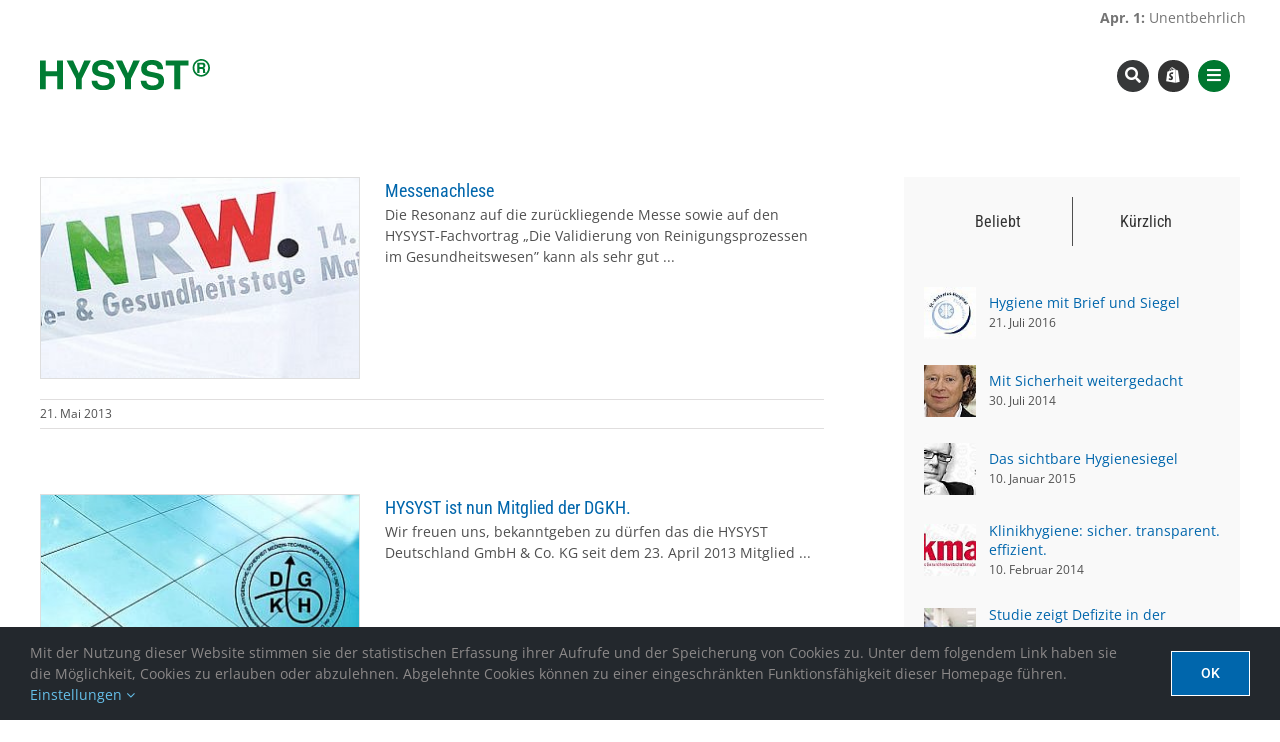

--- FILE ---
content_type: text/html; charset=UTF-8
request_url: https://www.hysyst.com/2013/
body_size: 33303
content:
<!DOCTYPE html>
<html class="avada-html-layout-wide avada-html-header-position-top avada-html-is-archive" dir="ltr" lang="de" prefix="og: https://ogp.me/ns#">
<head>
<meta http-equiv="X-UA-Compatible" content="IE=edge" />
<meta http-equiv="Content-Type" content="text/html; charset=utf-8"/>
<meta name="viewport" content="width=device-width, initial-scale=1" />
<title>HYSYST® | 2013</title>
<!-- All in One SEO 4.9.2 - aioseo.com -->
<meta name="robots" content="max-snippet:-1, max-image-preview:large, max-video-preview:-1" />
<link rel="canonical" href="https://www.hysyst.com/2013/" />
<meta name="generator" content="All in One SEO (AIOSEO) 4.9.2" />
<script type="application/ld+json" class="aioseo-schema">
{"@context":"https:\/\/schema.org","@graph":[{"@type":"BreadcrumbList","@id":"https:\/\/www.hysyst.com\/2013\/#breadcrumblist","itemListElement":[{"@type":"ListItem","@id":"https:\/\/www.hysyst.com#listItem","position":1,"name":"Startseite","item":"https:\/\/www.hysyst.com","nextItem":{"@type":"ListItem","@id":"https:\/\/www.hysyst.com\/2013\/#listItem","name":2013}},{"@type":"ListItem","@id":"https:\/\/www.hysyst.com\/2013\/#listItem","position":2,"name":2013,"previousItem":{"@type":"ListItem","@id":"https:\/\/www.hysyst.com#listItem","name":"Startseite"}}]},{"@type":"CollectionPage","@id":"https:\/\/www.hysyst.com\/2013\/#collectionpage","url":"https:\/\/www.hysyst.com\/2013\/","name":"HYSYST\u00ae | 2013","inLanguage":"de-DE","isPartOf":{"@id":"https:\/\/www.hysyst.com\/#website"},"breadcrumb":{"@id":"https:\/\/www.hysyst.com\/2013\/#breadcrumblist"}},{"@type":"Organization","@id":"https:\/\/www.hysyst.com\/#organization","name":"HYSYST Deutschland GmbH &amp; Co. KG","description":"Wir machen HYGIENE.","url":"https:\/\/www.hysyst.com\/","telephone":"+4929419335500","logo":{"@type":"ImageObject","url":"https:\/\/www.hysyst.com\/cms\/wp-content\/uploads\/hysyst-logo-ph.png","@id":"https:\/\/www.hysyst.com\/2013\/#organizationLogo","width":116,"height":116},"image":{"@id":"https:\/\/www.hysyst.com\/2013\/#organizationLogo"}},{"@type":"WebSite","@id":"https:\/\/www.hysyst.com\/#website","url":"https:\/\/www.hysyst.com\/","name":"HYSYST\u00ae","description":"Wir machen HYGIENE.","inLanguage":"de-DE","publisher":{"@id":"https:\/\/www.hysyst.com\/#organization"}}]}
</script>
<!-- All in One SEO -->
<link rel='dns-prefetch' href='//www.hysyst.com' />
<link rel="alternate" type="application/rss+xml" title="HYSYST® &raquo; Feed" href="https://www.hysyst.com/feed/" />
<link rel="icon" href="https://www.hysyst.com/cms/wp-content/uploads/hysyst-logo-ph-sRGB.png" type="image/png" />
<!-- Apple Touch Icon -->
<link rel="apple-touch-icon" sizes="180x180" href="https://www.hysyst.com/cms/wp-content/uploads/apple-touch-icon-iphone@2x.png" type="image/png">
<!-- Android Icon -->
<link rel="icon" sizes="192x192" href="https://www.hysyst.com/cms/wp-content/uploads/apple-touch-icon-iphone.png" type="image/png">
<!-- MS Edge Icon -->
<meta name="msapplication-TileImage" content="https://www.hysyst.com/cms/wp-content/uploads/apple-touch-icon-ipad.png" type="image/png">
<style id='wp-img-auto-sizes-contain-inline-css' type='text/css'>
img:is([sizes=auto i],[sizes^="auto," i]){contain-intrinsic-size:3000px 1500px}
/*# sourceURL=wp-img-auto-sizes-contain-inline-css */
</style>
<!-- <link rel='stylesheet' id='fusion-dynamic-css-css' href='https://www.hysyst.com/cms/wp-content/uploads/fusion-styles/3e7793621d07e789333e4db70fbba2c1.min.css?ver=3.14.2' type='text/css' media='all' /> -->
<link rel="stylesheet" type="text/css" href="//www.hysyst.com/cms/wp-content/cache/wpfc-minified/g4m6zjbk/6l6co.css" media="all"/>
<script src='//www.hysyst.com/cms/wp-content/cache/wpfc-minified/kabykcqe/6ku18.js' type="text/javascript"></script>
<!-- <script type="text/javascript" src="https://www.hysyst.com/cms/wp-includes/js/jquery/jquery.min.js?ver=3.7.1" id="jquery-core-js"></script> -->
<link rel="https://api.w.org/" href="https://www.hysyst.com/wp-json/" /><link rel="EditURI" type="application/rsd+xml" title="RSD" href="https://www.hysyst.com/cms/xmlrpc.php?rsd" />
<link rel="preload" href="https://www.hysyst.com/cms/wp-content/themes/Avada/includes/lib/assets/fonts/icomoon/awb-icons.woff" as="font" type="font/woff" crossorigin><link rel="preload" href="//www.hysyst.com/cms/wp-content/themes/Avada/includes/lib/assets/fonts/fontawesome/webfonts/fa-brands-400.woff2" as="font" type="font/woff2" crossorigin><link rel="preload" href="//www.hysyst.com/cms/wp-content/themes/Avada/includes/lib/assets/fonts/fontawesome/webfonts/fa-solid-900.woff2" as="font" type="font/woff2" crossorigin><link rel="preload" href="https://www.hysyst.com/cms/wp-content/uploads/fusion-gfonts/memvYaGs126MiZpBA-UvWbX2vVnXBbObj2OVTS-muw.woff2" as="font" type="font/woff2" crossorigin><link rel="preload" href="https://www.hysyst.com/cms/wp-content/uploads/fusion-gfonts/memvYaGs126MiZpBA-UvWbX2vVnXBbObj2OVTS-muw.woff2" as="font" type="font/woff2" crossorigin><link rel="preload" href="https://www.hysyst.com/cms/wp-content/uploads/fusion-gfonts/KFOMCnqEu92Fr1ME7kSn66aGLdTylUAMQXC89YmC2DPNWub2bVmUiAo.woff2" as="font" type="font/woff2" crossorigin><link rel="preload" href="https://www.hysyst.com/cms/wp-content/uploads/fusion-gfonts/ieVl2ZhZI2eCN5jzbjEETS9weq8-19K7DQ.woff2" as="font" type="font/woff2" crossorigin><link rel="preload" href="https://www.hysyst.com/cms/wp-content/uploads/fusion-gfonts/ieVl2ZhZI2eCN5jzbjEETS9weq8-19K7DQ.woff2" as="font" type="font/woff2" crossorigin><link rel="preload" href="https://www.hysyst.com/cms/wp-content/uploads/fusion-gfonts/ieVl2ZhZI2eCN5jzbjEETS9weq8-19K7DQ.woff2" as="font" type="font/woff2" crossorigin><style type="text/css" id="css-fb-visibility">@media screen and (max-width: 767px){.fusion-no-small-visibility{display:none !important;}body .sm-text-align-center{text-align:center !important;}body .sm-text-align-left{text-align:left !important;}body .sm-text-align-right{text-align:right !important;}body .sm-text-align-justify{text-align:justify !important;}body .sm-flex-align-center{justify-content:center !important;}body .sm-flex-align-flex-start{justify-content:flex-start !important;}body .sm-flex-align-flex-end{justify-content:flex-end !important;}body .sm-mx-auto{margin-left:auto !important;margin-right:auto !important;}body .sm-ml-auto{margin-left:auto !important;}body .sm-mr-auto{margin-right:auto !important;}body .fusion-absolute-position-small{position:absolute;width:100%;}.awb-sticky.awb-sticky-small{ position: sticky; top: var(--awb-sticky-offset,0); }}@media screen and (min-width: 768px) and (max-width: 1280px){.fusion-no-medium-visibility{display:none !important;}body .md-text-align-center{text-align:center !important;}body .md-text-align-left{text-align:left !important;}body .md-text-align-right{text-align:right !important;}body .md-text-align-justify{text-align:justify !important;}body .md-flex-align-center{justify-content:center !important;}body .md-flex-align-flex-start{justify-content:flex-start !important;}body .md-flex-align-flex-end{justify-content:flex-end !important;}body .md-mx-auto{margin-left:auto !important;margin-right:auto !important;}body .md-ml-auto{margin-left:auto !important;}body .md-mr-auto{margin-right:auto !important;}body .fusion-absolute-position-medium{position:absolute;width:100%;}.awb-sticky.awb-sticky-medium{ position: sticky; top: var(--awb-sticky-offset,0); }}@media screen and (min-width: 1281px){.fusion-no-large-visibility{display:none !important;}body .lg-text-align-center{text-align:center !important;}body .lg-text-align-left{text-align:left !important;}body .lg-text-align-right{text-align:right !important;}body .lg-text-align-justify{text-align:justify !important;}body .lg-flex-align-center{justify-content:center !important;}body .lg-flex-align-flex-start{justify-content:flex-start !important;}body .lg-flex-align-flex-end{justify-content:flex-end !important;}body .lg-mx-auto{margin-left:auto !important;margin-right:auto !important;}body .lg-ml-auto{margin-left:auto !important;}body .lg-mr-auto{margin-right:auto !important;}body .fusion-absolute-position-large{position:absolute;width:100%;}.awb-sticky.awb-sticky-large{ position: sticky; top: var(--awb-sticky-offset,0); }}</style>		<script type="text/javascript">
var doc = document.documentElement;
doc.setAttribute( 'data-useragent', navigator.userAgent );
</script>
<style type="text/css" id="fusion-builder-template-footer-css">/* setzt Abstand in den Boxen im Footer 0 */
.fusion-content-boxes.content-boxes-clean-horizontal .col {
padding: 0;
}
@media screen and (max-width: 1530px) {
.offset-logo {
display: none !important;
}
}</style>
<style id='global-styles-inline-css' type='text/css'>
:root{--wp--preset--aspect-ratio--square: 1;--wp--preset--aspect-ratio--4-3: 4/3;--wp--preset--aspect-ratio--3-4: 3/4;--wp--preset--aspect-ratio--3-2: 3/2;--wp--preset--aspect-ratio--2-3: 2/3;--wp--preset--aspect-ratio--16-9: 16/9;--wp--preset--aspect-ratio--9-16: 9/16;--wp--preset--color--black: #000000;--wp--preset--color--cyan-bluish-gray: #abb8c3;--wp--preset--color--white: #ffffff;--wp--preset--color--pale-pink: #f78da7;--wp--preset--color--vivid-red: #cf2e2e;--wp--preset--color--luminous-vivid-orange: #ff6900;--wp--preset--color--luminous-vivid-amber: #fcb900;--wp--preset--color--light-green-cyan: #7bdcb5;--wp--preset--color--vivid-green-cyan: #00d084;--wp--preset--color--pale-cyan-blue: #8ed1fc;--wp--preset--color--vivid-cyan-blue: #0693e3;--wp--preset--color--vivid-purple: #9b51e0;--wp--preset--color--awb-color-1: #ffffff;--wp--preset--color--awb-color-2: #f6f6f6;--wp--preset--color--awb-color-3: #ebeaea;--wp--preset--color--awb-color-4: #e0dede;--wp--preset--color--awb-color-5: #747474;--wp--preset--color--awb-color-6: #00772f;--wp--preset--color--awb-color-7: #0066ac;--wp--preset--color--awb-color-8: #333333;--wp--preset--color--awb-color-custom-10: #8c8989;--wp--preset--color--awb-color-custom-11: rgba(235,234,234,0.8);--wp--preset--color--awb-color-custom-12: #363839;--wp--preset--color--awb-color-custom-13: #dddddd;--wp--preset--color--awb-color-custom-14: #000000;--wp--preset--color--awb-color-custom-15: #a0ce4e;--wp--preset--color--awb-color-custom-16: #4f4f4f;--wp--preset--color--awb-color-custom-17: #bfbfbf;--wp--preset--color--awb-color-custom-18: #e91e63;--wp--preset--gradient--vivid-cyan-blue-to-vivid-purple: linear-gradient(135deg,rgb(6,147,227) 0%,rgb(155,81,224) 100%);--wp--preset--gradient--light-green-cyan-to-vivid-green-cyan: linear-gradient(135deg,rgb(122,220,180) 0%,rgb(0,208,130) 100%);--wp--preset--gradient--luminous-vivid-amber-to-luminous-vivid-orange: linear-gradient(135deg,rgb(252,185,0) 0%,rgb(255,105,0) 100%);--wp--preset--gradient--luminous-vivid-orange-to-vivid-red: linear-gradient(135deg,rgb(255,105,0) 0%,rgb(207,46,46) 100%);--wp--preset--gradient--very-light-gray-to-cyan-bluish-gray: linear-gradient(135deg,rgb(238,238,238) 0%,rgb(169,184,195) 100%);--wp--preset--gradient--cool-to-warm-spectrum: linear-gradient(135deg,rgb(74,234,220) 0%,rgb(151,120,209) 20%,rgb(207,42,186) 40%,rgb(238,44,130) 60%,rgb(251,105,98) 80%,rgb(254,248,76) 100%);--wp--preset--gradient--blush-light-purple: linear-gradient(135deg,rgb(255,206,236) 0%,rgb(152,150,240) 100%);--wp--preset--gradient--blush-bordeaux: linear-gradient(135deg,rgb(254,205,165) 0%,rgb(254,45,45) 50%,rgb(107,0,62) 100%);--wp--preset--gradient--luminous-dusk: linear-gradient(135deg,rgb(255,203,112) 0%,rgb(199,81,192) 50%,rgb(65,88,208) 100%);--wp--preset--gradient--pale-ocean: linear-gradient(135deg,rgb(255,245,203) 0%,rgb(182,227,212) 50%,rgb(51,167,181) 100%);--wp--preset--gradient--electric-grass: linear-gradient(135deg,rgb(202,248,128) 0%,rgb(113,206,126) 100%);--wp--preset--gradient--midnight: linear-gradient(135deg,rgb(2,3,129) 0%,rgb(40,116,252) 100%);--wp--preset--font-size--small: 10.5px;--wp--preset--font-size--medium: 20px;--wp--preset--font-size--large: 21px;--wp--preset--font-size--x-large: 42px;--wp--preset--font-size--normal: 14px;--wp--preset--font-size--xlarge: 28px;--wp--preset--font-size--huge: 42px;--wp--preset--spacing--20: 0.44rem;--wp--preset--spacing--30: 0.67rem;--wp--preset--spacing--40: 1rem;--wp--preset--spacing--50: 1.5rem;--wp--preset--spacing--60: 2.25rem;--wp--preset--spacing--70: 3.38rem;--wp--preset--spacing--80: 5.06rem;--wp--preset--shadow--natural: 6px 6px 9px rgba(0, 0, 0, 0.2);--wp--preset--shadow--deep: 12px 12px 50px rgba(0, 0, 0, 0.4);--wp--preset--shadow--sharp: 6px 6px 0px rgba(0, 0, 0, 0.2);--wp--preset--shadow--outlined: 6px 6px 0px -3px rgb(255, 255, 255), 6px 6px rgb(0, 0, 0);--wp--preset--shadow--crisp: 6px 6px 0px rgb(0, 0, 0);}:where(.is-layout-flex){gap: 0.5em;}:where(.is-layout-grid){gap: 0.5em;}body .is-layout-flex{display: flex;}.is-layout-flex{flex-wrap: wrap;align-items: center;}.is-layout-flex > :is(*, div){margin: 0;}body .is-layout-grid{display: grid;}.is-layout-grid > :is(*, div){margin: 0;}:where(.wp-block-columns.is-layout-flex){gap: 2em;}:where(.wp-block-columns.is-layout-grid){gap: 2em;}:where(.wp-block-post-template.is-layout-flex){gap: 1.25em;}:where(.wp-block-post-template.is-layout-grid){gap: 1.25em;}.has-black-color{color: var(--wp--preset--color--black) !important;}.has-cyan-bluish-gray-color{color: var(--wp--preset--color--cyan-bluish-gray) !important;}.has-white-color{color: var(--wp--preset--color--white) !important;}.has-pale-pink-color{color: var(--wp--preset--color--pale-pink) !important;}.has-vivid-red-color{color: var(--wp--preset--color--vivid-red) !important;}.has-luminous-vivid-orange-color{color: var(--wp--preset--color--luminous-vivid-orange) !important;}.has-luminous-vivid-amber-color{color: var(--wp--preset--color--luminous-vivid-amber) !important;}.has-light-green-cyan-color{color: var(--wp--preset--color--light-green-cyan) !important;}.has-vivid-green-cyan-color{color: var(--wp--preset--color--vivid-green-cyan) !important;}.has-pale-cyan-blue-color{color: var(--wp--preset--color--pale-cyan-blue) !important;}.has-vivid-cyan-blue-color{color: var(--wp--preset--color--vivid-cyan-blue) !important;}.has-vivid-purple-color{color: var(--wp--preset--color--vivid-purple) !important;}.has-black-background-color{background-color: var(--wp--preset--color--black) !important;}.has-cyan-bluish-gray-background-color{background-color: var(--wp--preset--color--cyan-bluish-gray) !important;}.has-white-background-color{background-color: var(--wp--preset--color--white) !important;}.has-pale-pink-background-color{background-color: var(--wp--preset--color--pale-pink) !important;}.has-vivid-red-background-color{background-color: var(--wp--preset--color--vivid-red) !important;}.has-luminous-vivid-orange-background-color{background-color: var(--wp--preset--color--luminous-vivid-orange) !important;}.has-luminous-vivid-amber-background-color{background-color: var(--wp--preset--color--luminous-vivid-amber) !important;}.has-light-green-cyan-background-color{background-color: var(--wp--preset--color--light-green-cyan) !important;}.has-vivid-green-cyan-background-color{background-color: var(--wp--preset--color--vivid-green-cyan) !important;}.has-pale-cyan-blue-background-color{background-color: var(--wp--preset--color--pale-cyan-blue) !important;}.has-vivid-cyan-blue-background-color{background-color: var(--wp--preset--color--vivid-cyan-blue) !important;}.has-vivid-purple-background-color{background-color: var(--wp--preset--color--vivid-purple) !important;}.has-black-border-color{border-color: var(--wp--preset--color--black) !important;}.has-cyan-bluish-gray-border-color{border-color: var(--wp--preset--color--cyan-bluish-gray) !important;}.has-white-border-color{border-color: var(--wp--preset--color--white) !important;}.has-pale-pink-border-color{border-color: var(--wp--preset--color--pale-pink) !important;}.has-vivid-red-border-color{border-color: var(--wp--preset--color--vivid-red) !important;}.has-luminous-vivid-orange-border-color{border-color: var(--wp--preset--color--luminous-vivid-orange) !important;}.has-luminous-vivid-amber-border-color{border-color: var(--wp--preset--color--luminous-vivid-amber) !important;}.has-light-green-cyan-border-color{border-color: var(--wp--preset--color--light-green-cyan) !important;}.has-vivid-green-cyan-border-color{border-color: var(--wp--preset--color--vivid-green-cyan) !important;}.has-pale-cyan-blue-border-color{border-color: var(--wp--preset--color--pale-cyan-blue) !important;}.has-vivid-cyan-blue-border-color{border-color: var(--wp--preset--color--vivid-cyan-blue) !important;}.has-vivid-purple-border-color{border-color: var(--wp--preset--color--vivid-purple) !important;}.has-vivid-cyan-blue-to-vivid-purple-gradient-background{background: var(--wp--preset--gradient--vivid-cyan-blue-to-vivid-purple) !important;}.has-light-green-cyan-to-vivid-green-cyan-gradient-background{background: var(--wp--preset--gradient--light-green-cyan-to-vivid-green-cyan) !important;}.has-luminous-vivid-amber-to-luminous-vivid-orange-gradient-background{background: var(--wp--preset--gradient--luminous-vivid-amber-to-luminous-vivid-orange) !important;}.has-luminous-vivid-orange-to-vivid-red-gradient-background{background: var(--wp--preset--gradient--luminous-vivid-orange-to-vivid-red) !important;}.has-very-light-gray-to-cyan-bluish-gray-gradient-background{background: var(--wp--preset--gradient--very-light-gray-to-cyan-bluish-gray) !important;}.has-cool-to-warm-spectrum-gradient-background{background: var(--wp--preset--gradient--cool-to-warm-spectrum) !important;}.has-blush-light-purple-gradient-background{background: var(--wp--preset--gradient--blush-light-purple) !important;}.has-blush-bordeaux-gradient-background{background: var(--wp--preset--gradient--blush-bordeaux) !important;}.has-luminous-dusk-gradient-background{background: var(--wp--preset--gradient--luminous-dusk) !important;}.has-pale-ocean-gradient-background{background: var(--wp--preset--gradient--pale-ocean) !important;}.has-electric-grass-gradient-background{background: var(--wp--preset--gradient--electric-grass) !important;}.has-midnight-gradient-background{background: var(--wp--preset--gradient--midnight) !important;}.has-small-font-size{font-size: var(--wp--preset--font-size--small) !important;}.has-medium-font-size{font-size: var(--wp--preset--font-size--medium) !important;}.has-large-font-size{font-size: var(--wp--preset--font-size--large) !important;}.has-x-large-font-size{font-size: var(--wp--preset--font-size--x-large) !important;}
/*# sourceURL=global-styles-inline-css */
</style>
<style id='wp-block-library-inline-css' type='text/css'>
:root{--wp-block-synced-color:#7a00df;--wp-block-synced-color--rgb:122,0,223;--wp-bound-block-color:var(--wp-block-synced-color);--wp-editor-canvas-background:#ddd;--wp-admin-theme-color:#007cba;--wp-admin-theme-color--rgb:0,124,186;--wp-admin-theme-color-darker-10:#006ba1;--wp-admin-theme-color-darker-10--rgb:0,107,160.5;--wp-admin-theme-color-darker-20:#005a87;--wp-admin-theme-color-darker-20--rgb:0,90,135;--wp-admin-border-width-focus:2px}@media (min-resolution:192dpi){:root{--wp-admin-border-width-focus:1.5px}}.wp-element-button{cursor:pointer}:root .has-very-light-gray-background-color{background-color:#eee}:root .has-very-dark-gray-background-color{background-color:#313131}:root .has-very-light-gray-color{color:#eee}:root .has-very-dark-gray-color{color:#313131}:root .has-vivid-green-cyan-to-vivid-cyan-blue-gradient-background{background:linear-gradient(135deg,#00d084,#0693e3)}:root .has-purple-crush-gradient-background{background:linear-gradient(135deg,#34e2e4,#4721fb 50%,#ab1dfe)}:root .has-hazy-dawn-gradient-background{background:linear-gradient(135deg,#faaca8,#dad0ec)}:root .has-subdued-olive-gradient-background{background:linear-gradient(135deg,#fafae1,#67a671)}:root .has-atomic-cream-gradient-background{background:linear-gradient(135deg,#fdd79a,#004a59)}:root .has-nightshade-gradient-background{background:linear-gradient(135deg,#330968,#31cdcf)}:root .has-midnight-gradient-background{background:linear-gradient(135deg,#020381,#2874fc)}:root{--wp--preset--font-size--normal:16px;--wp--preset--font-size--huge:42px}.has-regular-font-size{font-size:1em}.has-larger-font-size{font-size:2.625em}.has-normal-font-size{font-size:var(--wp--preset--font-size--normal)}.has-huge-font-size{font-size:var(--wp--preset--font-size--huge)}.has-text-align-center{text-align:center}.has-text-align-left{text-align:left}.has-text-align-right{text-align:right}.has-fit-text{white-space:nowrap!important}#end-resizable-editor-section{display:none}.aligncenter{clear:both}.items-justified-left{justify-content:flex-start}.items-justified-center{justify-content:center}.items-justified-right{justify-content:flex-end}.items-justified-space-between{justify-content:space-between}.screen-reader-text{border:0;clip-path:inset(50%);height:1px;margin:-1px;overflow:hidden;padding:0;position:absolute;width:1px;word-wrap:normal!important}.screen-reader-text:focus{background-color:#ddd;clip-path:none;color:#444;display:block;font-size:1em;height:auto;left:5px;line-height:normal;padding:15px 23px 14px;text-decoration:none;top:5px;width:auto;z-index:100000}html :where(.has-border-color){border-style:solid}html :where([style*=border-top-color]){border-top-style:solid}html :where([style*=border-right-color]){border-right-style:solid}html :where([style*=border-bottom-color]){border-bottom-style:solid}html :where([style*=border-left-color]){border-left-style:solid}html :where([style*=border-width]){border-style:solid}html :where([style*=border-top-width]){border-top-style:solid}html :where([style*=border-right-width]){border-right-style:solid}html :where([style*=border-bottom-width]){border-bottom-style:solid}html :where([style*=border-left-width]){border-left-style:solid}html :where(img[class*=wp-image-]){height:auto;max-width:100%}:where(figure){margin:0 0 1em}html :where(.is-position-sticky){--wp-admin--admin-bar--position-offset:var(--wp-admin--admin-bar--height,0px)}@media screen and (max-width:600px){html :where(.is-position-sticky){--wp-admin--admin-bar--position-offset:0px}}
/*wp_block_styles_on_demand_placeholder:694d813a785a2*/
/*# sourceURL=wp-block-library-inline-css */
</style>
<style id='wp-block-library-theme-inline-css' type='text/css'>
.wp-block-audio :where(figcaption){color:#555;font-size:13px;text-align:center}.is-dark-theme .wp-block-audio :where(figcaption){color:#ffffffa6}.wp-block-audio{margin:0 0 1em}.wp-block-code{border:1px solid #ccc;border-radius:4px;font-family:Menlo,Consolas,monaco,monospace;padding:.8em 1em}.wp-block-embed :where(figcaption){color:#555;font-size:13px;text-align:center}.is-dark-theme .wp-block-embed :where(figcaption){color:#ffffffa6}.wp-block-embed{margin:0 0 1em}.blocks-gallery-caption{color:#555;font-size:13px;text-align:center}.is-dark-theme .blocks-gallery-caption{color:#ffffffa6}:root :where(.wp-block-image figcaption){color:#555;font-size:13px;text-align:center}.is-dark-theme :root :where(.wp-block-image figcaption){color:#ffffffa6}.wp-block-image{margin:0 0 1em}.wp-block-pullquote{border-bottom:4px solid;border-top:4px solid;color:currentColor;margin-bottom:1.75em}.wp-block-pullquote :where(cite),.wp-block-pullquote :where(footer),.wp-block-pullquote__citation{color:currentColor;font-size:.8125em;font-style:normal;text-transform:uppercase}.wp-block-quote{border-left:.25em solid;margin:0 0 1.75em;padding-left:1em}.wp-block-quote cite,.wp-block-quote footer{color:currentColor;font-size:.8125em;font-style:normal;position:relative}.wp-block-quote:where(.has-text-align-right){border-left:none;border-right:.25em solid;padding-left:0;padding-right:1em}.wp-block-quote:where(.has-text-align-center){border:none;padding-left:0}.wp-block-quote.is-large,.wp-block-quote.is-style-large,.wp-block-quote:where(.is-style-plain){border:none}.wp-block-search .wp-block-search__label{font-weight:700}.wp-block-search__button{border:1px solid #ccc;padding:.375em .625em}:where(.wp-block-group.has-background){padding:1.25em 2.375em}.wp-block-separator.has-css-opacity{opacity:.4}.wp-block-separator{border:none;border-bottom:2px solid;margin-left:auto;margin-right:auto}.wp-block-separator.has-alpha-channel-opacity{opacity:1}.wp-block-separator:not(.is-style-wide):not(.is-style-dots){width:100px}.wp-block-separator.has-background:not(.is-style-dots){border-bottom:none;height:1px}.wp-block-separator.has-background:not(.is-style-wide):not(.is-style-dots){height:2px}.wp-block-table{margin:0 0 1em}.wp-block-table td,.wp-block-table th{word-break:normal}.wp-block-table :where(figcaption){color:#555;font-size:13px;text-align:center}.is-dark-theme .wp-block-table :where(figcaption){color:#ffffffa6}.wp-block-video :where(figcaption){color:#555;font-size:13px;text-align:center}.is-dark-theme .wp-block-video :where(figcaption){color:#ffffffa6}.wp-block-video{margin:0 0 1em}:root :where(.wp-block-template-part.has-background){margin-bottom:0;margin-top:0;padding:1.25em 2.375em}
/*# sourceURL=/wp-includes/css/dist/block-library/theme.min.css */
</style>
<style id='classic-theme-styles-inline-css' type='text/css'>
/*! This file is auto-generated */
.wp-block-button__link{color:#fff;background-color:#32373c;border-radius:9999px;box-shadow:none;text-decoration:none;padding:calc(.667em + 2px) calc(1.333em + 2px);font-size:1.125em}.wp-block-file__button{background:#32373c;color:#fff;text-decoration:none}
/*# sourceURL=/wp-includes/css/classic-themes.min.css */
</style>
</head>
<body class="archive date wp-theme-Avada wp-child-theme-hysyst has-sidebar fusion-image-hovers fusion-pagination-sizing fusion-button_type-flat fusion-button_span-no fusion-button_gradient-linear avada-image-rollover-circle-yes avada-image-rollover-no fusion-body ltr fusion-sticky-header no-tablet-sticky-header no-mobile-sticky-header fusion-sub-menu-fade mobile-logo-pos-center layout-wide-mode avada-has-boxed-modal-shadow-none layout-scroll-offset-full avada-has-zero-margin-offset-top fusion-top-header menu-text-align-center mobile-menu-design-modern fusion-show-pagination-text fusion-header-layout-v5 avada-responsive avada-footer-fx-none avada-menu-highlight-style-bar fusion-search-form-clean fusion-main-menu-search-dropdown fusion-avatar-square avada-sticky-shrinkage avada-dropdown-styles avada-blog-layout-medium avada-blog-archive-layout-medium avada-header-shadow-no avada-menu-icon-position-left avada-has-megamenu-shadow avada-has-mainmenu-dropdown-divider avada-has-mobile-menu-search avada-has-main-nav-search-icon avada-has-megamenu-item-divider avada-has-breadcrumb-mobile-hidden avada-has-titlebar-hide avada-has-pagination-padding avada-flyout-menu-direction-fade avada-ec-views-v1" data-awb-post-id="356">
<a class="skip-link screen-reader-text" href="#content">Zum Inhalt springen</a>
<div id="boxed-wrapper">
<div id="wrapper" class="fusion-wrapper">
<div id="home" style="position:relative;top:-1px;"></div>
<div class="fusion-tb-header"><div class="fusion-fullwidth fullwidth-box fusion-builder-row-1 fusion-flex-container has-pattern-background has-mask-background hundred-percent-fullwidth non-hundred-percent-height-scrolling fusion-custom-z-index" style="--awb-border-radius-top-left:0px;--awb-border-radius-top-right:0px;--awb-border-radius-bottom-right:0px;--awb-border-radius-bottom-left:0px;--awb-z-index:1000;--awb-flex-wrap:wrap;" ><div class="fusion-builder-row fusion-row fusion-flex-align-items-center fusion-flex-justify-content-center fusion-flex-content-wrap" style="width:104% !important;max-width:104% !important;margin-left: calc(-4% / 2 );margin-right: calc(-4% / 2 );"><div class="fusion-layout-column fusion_builder_column fusion-builder-column-0 fusion_builder_column_1_1 1_1 fusion-flex-column" style="--awb-bg-color:rgba(255,255,255,0);--awb-bg-color-hover:rgba(255,255,255,0);--awb-bg-size:cover;--awb-width-large:100%;--awb-margin-top-large:0px;--awb-spacing-right-large:1.92%;--awb-margin-bottom-large:0px;--awb-spacing-left-large:1.92%;--awb-width-medium:100%;--awb-order-medium:0;--awb-spacing-right-medium:1.92%;--awb-spacing-left-medium:1.92%;--awb-width-small:100%;--awb-order-small:0;--awb-spacing-right-small:1.92%;--awb-spacing-left-small:1.92%;"><div class="fusion-column-wrapper fusion-column-has-shadow fusion-flex-justify-content-flex-start fusion-content-layout-column"><div class="awb-news-ticker awb-news-ticker-1 awb-news-ticker-marquee" role="marquee" style="--awb-font-size:14px;--awb-title-font-color:var(--awb-color1);--awb-title-background-color:var(--awb-color1);--awb-ticker-font-color:var(--awb-color5);--awb-ticker-hover-font-color:var(--awb-color7);--awb-ticker-background-color:rgba(255,255,255,0);--awb-ticker-background-hover-color:rgba(255,255,255,0);--awb-posts-distance:25px;"><div class="awb-news-ticker-bar awb-news-ticker-bar-marquee"><div class="awb-news-ticker-item-list awb-news-ticker-item-list-run" data-awb-ticker-speed="75"><div class="awb-news-ticker-item"><a class="awb-news-ticker-link" href="https://www.hysyst.com/unentbehrlich-der-prozessorientierte-reinigungswagen/"><span class="awb-news-ticker-title-date">Apr. 1: </span>Unentbehrlich – der prozessorientierte Reinigungswagen</a></div><div class="awb-news-ticker-item-separator">|</div><div class="awb-news-ticker-item"><a class="awb-news-ticker-link" href="https://www.hysyst.com/warum-seniorenheime-corona-hotspots-sind/"><span class="awb-news-ticker-title-date">Apr. 23: </span>Warum Seniorenheime Corona-Hotspots sind</a></div><div class="awb-news-ticker-item-separator">|</div><div class="awb-news-ticker-item"><a class="awb-news-ticker-link" href="https://www.hysyst.com/der-corona-effekt-infekte-insgesamt-ruecklaeufig/"><span class="awb-news-ticker-title-date">Jan. 27: </span>Der Corona-Effekt: Infekte insgesamt rückläufig</a></div><div class="awb-news-ticker-item-separator">|</div><div class="awb-news-ticker-item"><a class="awb-news-ticker-link" href="https://www.hysyst.com/notwendigkeit-und-nutzen-von-arbeitsstandards/"><span class="awb-news-ticker-title-date">Okt. 29: </span>Notwendigkeit und Nutzen von Arbeitsstandards</a></div><div class="awb-news-ticker-item-separator">|</div><div class="awb-news-ticker-item"><a class="awb-news-ticker-link" href="https://www.hysyst.com/neue-krankenhaus-din-laeuft-ohne-zertifizierung-ins-leere/"><span class="awb-news-ticker-title-date">Okt. 20: </span>Neue Krankenhaus DIN läuft ohne Zertifizierung ins Leere</a></div><div class="awb-news-ticker-item-separator">|</div><div class="awb-news-ticker-item"><a class="awb-news-ticker-link" href="https://www.hysyst.com/mehr-als-gruene-aufkleber/"><span class="awb-news-ticker-title-date">Sep. 4: </span>Mehr als grüne Aufkleber</a></div><div class="awb-news-ticker-item-separator">|</div><div class="awb-news-ticker-item"><a class="awb-news-ticker-link" href="https://www.hysyst.com/das-wc-als-keim-und-virenschleuder/"><span class="awb-news-ticker-title-date">Juni 17: </span>Das WC als Keim- und Virenschleuder</a></div><div class="awb-news-ticker-item-separator">|</div><div class="awb-news-ticker-item"><a class="awb-news-ticker-link" href="https://www.hysyst.com/welthaendehygienetag-am-5-mai/"><span class="awb-news-ticker-title-date">Mai 10: </span>Welthändehygienetag am 5. Mai 2017: Was Sie jetzt wissen müssen</a></div></div></div></div></div></div></div></div><div class="fusion-fullwidth fullwidth-box fusion-builder-row-2 fusion-flex-container has-pattern-background has-mask-background hundred-percent-fullwidth non-hundred-percent-height-scrolling fusion-sticky-container fusion-custom-z-index" style="--awb-border-radius-top-left:0px;--awb-border-radius-top-right:0px;--awb-border-radius-bottom-right:0px;--awb-border-radius-bottom-left:0px;--awb-z-index:5000;--awb-padding-top:0px;--awb-padding-right:0px;--awb-padding-bottom:0px;--awb-padding-left:0px;--awb-margin-top:0px;--awb-margin-bottom:0px;--awb-min-height:3px;--awb-sticky-height:5px !important;--awb-flex-wrap:wrap;" data-transition-offset="0" data-scroll-offset="0" data-sticky-height-transition="1" data-sticky-small-visibility="1" data-sticky-medium-visibility="1" data-sticky-large-visibility="1" ><div class="fusion-builder-row fusion-row fusion-flex-align-items-flex-start fusion-flex-content-wrap" style="width:104% !important;max-width:104% !important;margin-left: calc(-4% / 2 );margin-right: calc(-4% / 2 );"><div class="fusion-layout-column fusion_builder_column fusion-builder-column-1 awb-sticky awb-sticky-small awb-sticky-medium awb-sticky-large fusion_builder_column_1_1 1_1 fusion-flex-column fusion-display-sticky-only" style="--awb-padding-top:0px;--awb-padding-right:0px;--awb-padding-bottom:0px;--awb-padding-left:0px;--awb-bg-size:cover;--awb-width-large:100%;--awb-margin-top-large:0px;--awb-spacing-right-large:1.92%;--awb-margin-bottom-large:0px;--awb-spacing-left-large:1.92%;--awb-width-medium:100%;--awb-order-medium:0;--awb-spacing-right-medium:1.92%;--awb-spacing-left-medium:1.92%;--awb-width-small:100%;--awb-order-small:0;--awb-spacing-right-small:1.92%;--awb-spacing-left-small:1.92%;"><div class="fusion-column-wrapper fusion-column-has-shadow fusion-flex-justify-content-flex-start fusion-content-layout-column"><progress class="fusion-scroll-progress fusion-scroll-progress-1 fusion-display-sticky-only" max="100" style="--awb-height:3px;--awb-border-size:0px;--awb-background-color:var(--awb-color1);--awb-progress-color:#82dab7;--awb-border-color:var(--awb-color1);"></progress></div></div></div></div><div class="fusion-fullwidth fullwidth-box fusion-builder-row-3 fusion-flex-container has-pattern-background has-mask-background nonhundred-percent-fullwidth non-hundred-percent-height-scrolling fusion-no-small-visibility fusion-no-medium-visibility fusion-custom-z-index" style="--awb-border-radius-top-left:0px;--awb-border-radius-top-right:0px;--awb-border-radius-bottom-right:0px;--awb-border-radius-bottom-left:0px;--awb-z-index:300;--awb-margin-top:-5em;--awb-margin-bottom:-5em;--awb-flex-wrap:wrap;" ><div class="fusion-builder-row fusion-row fusion-flex-align-items-flex-start fusion-flex-justify-content-center fusion-flex-content-wrap" style="max-width:1248px;margin-left: calc(-4% / 2 );margin-right: calc(-4% / 2 );"><div class="fusion-layout-column fusion_builder_column fusion-builder-column-2 fusion-flex-column fusion-flex-align-self-center" style="--awb-padding-left:64px;--awb-bg-size:cover;--awb-width-large:45%;--awb-margin-top-large:0px;--awb-spacing-right-large:4.2666666666667%;--awb-margin-bottom-large:0px;--awb-spacing-left-large:4.0533333333333%;--awb-width-medium:50%;--awb-order-medium:0;--awb-spacing-right-medium:3.84%;--awb-spacing-left-medium:3.648%;--awb-width-small:50%;--awb-order-small:0;--awb-spacing-right-small:3.84%;--awb-spacing-left-small:3.648%;"><div class="fusion-column-wrapper fusion-column-has-shadow fusion-flex-justify-content-center fusion-content-layout-row"><div class="fusion-image-element " style="--awb-caption-title-font-family:var(--h2_typography-font-family);--awb-caption-title-font-weight:var(--h2_typography-font-weight);--awb-caption-title-font-style:var(--h2_typography-font-style);--awb-caption-title-size:var(--h2_typography-font-size);--awb-caption-title-transform:var(--h2_typography-text-transform);--awb-caption-title-line-height:var(--h2_typography-line-height);--awb-caption-title-letter-spacing:var(--h2_typography-letter-spacing);"><span class=" fusion-imageframe imageframe-none imageframe-1 hover-type-none"><a class="fusion-no-lightbox" href="https://www.hysyst.com/" target="_self" aria-label="logo-mit-welle-2023-rgb"><img fetchpriority="high" decoding="async" width="960" height="541" src="https://www.hysyst.com/cms/wp-content/uploads/logo-mit-welle-2023-rgb.webp" data-orig-src="https://www.hysyst.com/cms/wp-content/uploads/logo-mit-welle-2023-rgb.webp" alt class="lazyload img-responsive wp-image-8453" srcset="data:image/svg+xml,%3Csvg%20xmlns%3D%27http%3A%2F%2Fwww.w3.org%2F2000%2Fsvg%27%20width%3D%27960%27%20height%3D%27541%27%20viewBox%3D%270%200%20960%20541%27%3E%3Crect%20width%3D%27960%27%20height%3D%27541%27%20fill-opacity%3D%220%22%2F%3E%3C%2Fsvg%3E" data-srcset="https://www.hysyst.com/cms/wp-content/uploads/logo-mit-welle-2023-rgb-200x113.webp 200w, https://www.hysyst.com/cms/wp-content/uploads/logo-mit-welle-2023-rgb-400x225.webp 400w, https://www.hysyst.com/cms/wp-content/uploads/logo-mit-welle-2023-rgb-600x338.webp 600w, https://www.hysyst.com/cms/wp-content/uploads/logo-mit-welle-2023-rgb-800x451.webp 800w, https://www.hysyst.com/cms/wp-content/uploads/logo-mit-welle-2023-rgb.webp 960w" data-sizes="auto" data-orig-sizes="(max-width: 1280px) 100vw, (max-width: 767px) 100vw, 800px" /></a></span></div></div></div></div></div><div class="fusion-fullwidth fullwidth-box fusion-builder-row-4 fusion-flex-container has-pattern-background has-mask-background nonhundred-percent-fullwidth non-hundred-percent-height-scrolling fusion-no-large-visibility fusion-sticky-container" style="--awb-border-radius-top-left:0px;--awb-border-radius-top-right:0px;--awb-border-radius-bottom-right:0px;--awb-border-radius-bottom-left:0px;--awb-padding-top:20px;--awb-padding-bottom:20px;--awb-padding-right-small:20px;--awb-margin-top:0px;--awb-margin-bottom:0px;--awb-sticky-background-color:var(--awb-color1) !important;--awb-flex-wrap:wrap;" data-transition-offset="50" data-sticky-offset="3px" data-scroll-offset="0" data-sticky-small-visibility="1" data-sticky-medium-visibility="1" data-sticky-large-visibility="1" ><div class="fusion-builder-row fusion-row fusion-flex-align-items-center fusion-flex-justify-content-space-between fusion-flex-content-wrap" style="max-width:calc( 1200px + 0px );margin-left: calc(-0px / 2 );margin-right: calc(-0px / 2 );"><div class="fusion-layout-column fusion_builder_column fusion-builder-column-3 fusion_builder_column_1_4 1_4 fusion-flex-column fusion-flex-align-self-center" style="--awb-bg-size:cover;--awb-width-large:25%;--awb-margin-top-large:0px;--awb-spacing-right-large:0px;--awb-margin-bottom-large:0px;--awb-spacing-left-large:0px;--awb-width-medium:50%;--awb-order-medium:0;--awb-spacing-right-medium:0px;--awb-spacing-left-medium:0px;--awb-width-small:50%;--awb-order-small:0;--awb-spacing-right-small:0px;--awb-spacing-left-small:0px;"><div class="fusion-column-wrapper fusion-column-has-shadow fusion-flex-justify-content-center fusion-content-layout-column"><div class="fusion-image-element " style="text-align:left;--awb-max-width:170px;--awb-caption-title-font-family:var(--h2_typography-font-family);--awb-caption-title-font-weight:var(--h2_typography-font-weight);--awb-caption-title-font-style:var(--h2_typography-font-style);--awb-caption-title-size:var(--h2_typography-font-size);--awb-caption-title-transform:var(--h2_typography-text-transform);--awb-caption-title-line-height:var(--h2_typography-line-height);--awb-caption-title-letter-spacing:var(--h2_typography-letter-spacing);"><span class=" fusion-imageframe imageframe-none imageframe-2 hover-type-none"><a class="fusion-no-lightbox" href="https://www.hysyst.com/" target="_self" aria-label="hysyst-logo-typoonly"><img decoding="async" width="191" height="34" alt="HYSYST Logo als Schriftzug" src="https://www.hysyst.com/cms/wp-content/uploads/hysyst-logo-typoonly.svg" class="img-responsive wp-image-8333 disable-lazyload"/></a></span></div></div></div><div class="fusion-layout-column fusion_builder_column fusion-builder-column-4 fusion-flex-column" style="--awb-padding-right-small:0px;--awb-bg-size:cover;--awb-width-large:15%;--awb-margin-top-large:0px;--awb-spacing-right-large:0px;--awb-margin-bottom-large:0px;--awb-spacing-left-large:0px;--awb-width-medium:50%;--awb-order-medium:0;--awb-spacing-right-medium:0px;--awb-spacing-left-medium:0px;--awb-width-small:50%;--awb-order-small:0;--awb-spacing-right-small:0px;--awb-spacing-left-small:0px;"><div class="fusion-column-wrapper fusion-column-has-shadow fusion-flex-justify-content-flex-end fusion-content-layout-row fusion-flex-align-items-center"><a class="fb-icon-element-1 fb-icon-element fontawesome-icon fa-search fas circle-yes fusion-text-flow fusion-link" style="--awb-circlecolor:var(--awb-custom12);--awb-circlecolor-hover:var(--awb-color7);--awb-circlebordersize:0px;--awb-font-size:15.84px;--awb-width:31.68px;--awb-height:31.68px;--awb-line-height:31.68px;--awb-margin-right:9px;" href="#awb-open-oc__8393" target="_self" aria-label="Link to #awb-open-oc__8393"></a><a class="fb-icon-element-2 fb-icon-element fontawesome-icon fa-shopify fab circle-yes fusion-text-flow fusion-link" style="--awb-iconcolor:var(--awb-color1);--awb-iconcolor-hover:var(--awb-color1);--awb-circlecolor:var(--awb-color8);--awb-circlecolor-hover:var(--awb-color7);--awb-circlebordersize:0px;--awb-font-size:15.84px;--awb-width:31.68px;--awb-height:31.68px;--awb-line-height:31.68px;--awb-margin-right:9px;" href="https://www.hysyst.com/hysyst-hyshop/" target="_blank" aria-label="Link to https://www.hysyst.com/hysyst-hyshop/" rel="noopener noreferrer"></a><a class="fb-icon-element-3 fb-icon-element fontawesome-icon fa-bars fas circle-yes fusion-text-flow fusion-link" style="--awb-circlecolor:var(--awb-color6);--awb-circlecolor-hover:var(--awb-color7);--awb-circlebordersize:0px;--awb-font-size:15.84px;--awb-width:31.68px;--awb-height:31.68px;--awb-line-height:31.68px;" href="#awb-open-oc__8565" target="_self" aria-label="Link to #awb-open-oc__8565"></a></div></div></div></div><div class="fusion-fullwidth fullwidth-box fusion-builder-row-5 fusion-flex-container has-pattern-background has-mask-background nonhundred-percent-fullwidth non-hundred-percent-height-scrolling fusion-no-small-visibility fusion-no-medium-visibility fusion-sticky-container fusion-custom-z-index" style="--awb-border-color:var(--awb-color2);--awb-border-style:dotted;--awb-border-radius-top-left:0px;--awb-border-radius-top-right:0px;--awb-border-radius-bottom-right:0px;--awb-border-radius-bottom-left:0px;--awb-z-index:9999;--awb-padding-top:15px;--awb-padding-bottom:15px;--awb-margin-bottom:0px;--awb-sticky-background-color:rgba(255,255,255,0.95) !important;--awb-sticky-height:60px !important;--awb-flex-wrap:wrap;" data-transition-offset="50" data-sticky-offset="3px" data-scroll-offset="0" data-sticky-large-visibility="1" ><div class="fusion-builder-row fusion-row fusion-flex-align-items-center fusion-flex-justify-content-space-between fusion-flex-content-wrap" style="max-width:1248px;margin-left: calc(-4% / 2 );margin-right: calc(-4% / 2 );"><div class="fusion-layout-column fusion_builder_column fusion-builder-column-5 awb-sticky awb-sticky-large fusion_builder_column_1_5 1_5 fusion-flex-column fusion-flex-align-self-center" style="--awb-bg-size:cover;--awb-width-large:20%;--awb-margin-top-large:0px;--awb-spacing-right-large:9.6%;--awb-margin-bottom-large:0px;--awb-spacing-left-large:9.6%;--awb-width-medium:50%;--awb-order-medium:0;--awb-spacing-right-medium:3.84%;--awb-spacing-left-medium:3.84%;--awb-width-small:50%;--awb-order-small:0;--awb-spacing-right-small:3.84%;--awb-spacing-left-small:3.84%;"><div class="fusion-column-wrapper fusion-column-has-shadow fusion-flex-justify-content-center fusion-content-layout-column"><div class="fusion-image-element " style="text-align:left;--awb-max-width:140px;--awb-caption-title-font-family:var(--h2_typography-font-family);--awb-caption-title-font-weight:var(--h2_typography-font-weight);--awb-caption-title-font-style:var(--h2_typography-font-style);--awb-caption-title-size:var(--h2_typography-font-size);--awb-caption-title-transform:var(--h2_typography-text-transform);--awb-caption-title-line-height:var(--h2_typography-line-height);--awb-caption-title-letter-spacing:var(--h2_typography-letter-spacing);"><span class=" fusion-imageframe imageframe-none imageframe-3 hover-type-none"><a class="fusion-no-lightbox" href="https://www.hysyst.com/" target="_self" aria-label="hysyst-logo-typoonly"><img decoding="async" width="191" height="34" alt="HYSYST Logo als Schriftzug" src="https://www.hysyst.com/cms/wp-content/uploads/hysyst-logo-typoonly.svg" class="img-responsive wp-image-8333 disable-lazyload"/></a></span></div></div></div><div class="fusion-layout-column fusion_builder_column fusion-builder-column-6 fusion_builder_column_1_2 1_2 fusion-flex-column fusion-display-normal-only fusion-column-inner-bg-wrapper" style="--awb-inner-bg-size:cover;--awb-width-large:50%;--awb-margin-top-large:0px;--awb-spacing-right-large:3.84%;--awb-margin-bottom-large:0px;--awb-spacing-left-large:3.84%;--awb-width-medium:100%;--awb-order-medium:0;--awb-spacing-right-medium:1.92%;--awb-spacing-left-medium:1.92%;--awb-width-small:100%;--awb-order-small:0;--awb-spacing-right-small:1.92%;--awb-spacing-left-small:1.92%;"><span class="fusion-column-inner-bg hover-type-none"><a class="fusion-column-anchor" href="https://www.hysyst.com/"><span class="fusion-column-inner-bg-image"></span></a></span><div class="fusion-column-wrapper fusion-column-has-shadow fusion-flex-justify-content-flex-start fusion-content-layout-column"><div class="fusion-separator fusion-full-width-sep" style="align-self: center;margin-left: auto;margin-right: auto;margin-top:1em;margin-bottom:1em;width:100%;"></div></div></div><div class="fusion-layout-column fusion_builder_column fusion-builder-column-7 fusion-flex-column fusion-flex-align-self-center" style="--awb-bg-size:cover;--awb-width-large:15%;--awb-margin-top-large:0px;--awb-spacing-right-large:12.8%;--awb-margin-bottom-large:0px;--awb-spacing-left-large:0%;--awb-width-medium:50%;--awb-order-medium:0;--awb-spacing-right-medium:3.84%;--awb-spacing-left-medium:0%;--awb-width-small:50%;--awb-order-small:0;--awb-spacing-right-small:3.84%;--awb-spacing-left-small:0%;"><div class="fusion-column-wrapper fusion-column-has-shadow fusion-flex-justify-content-flex-end fusion-content-layout-row fusion-flex-align-items-center"><div class="fusion-builder-row fusion-builder-row-inner fusion-row fusion-flex-align-items-center fusion-flex-justify-content-space-between fusion-flex-content-wrap" style="width:104% !important;max-width:104% !important;margin-left: calc(-4% / 2 );margin-right: calc(-4% / 2 );"><div class="fusion-layout-column fusion_builder_column_inner fusion-builder-nested-column-0 fusion_builder_column_inner_1_3 1_3 fusion-flex-column fusion-flex-align-self-stretch" style="--awb-padding-right:0px;--awb-padding-left:0px;--awb-bg-size:cover;--awb-width-large:33.333333333333%;--awb-margin-top-large:0px;--awb-spacing-right-large:0px;--awb-margin-bottom-large:0px;--awb-spacing-left-large:0px;--awb-width-medium:100%;--awb-order-medium:0;--awb-spacing-right-medium:1.92%;--awb-spacing-left-medium:1.92%;--awb-width-small:100%;--awb-order-small:0;--awb-spacing-right-small:1.92%;--awb-spacing-left-small:1.92%;"><div class="fusion-column-wrapper fusion-column-has-shadow fusion-flex-justify-content-center fusion-content-layout-row"><a class="fb-icon-element-4 fb-icon-element fontawesome-icon fa-search fas circle-yes fusion-link" style="--awb-circlecolor:var(--awb-custom12);--awb-circlecolor-hover:var(--awb-color7);--awb-circlebordersize:0px;--awb-font-size:17.6px;--awb-width:35.2px;--awb-height:35.2px;--awb-line-height:35.2px;--awb-align-self:center;--awb-margin-top:0px;--awb-margin-right:0px;--awb-margin-bottom:.1em;--awb-margin-left:0px;" href="#awb-open-oc__8393" target="_self" aria-label="Link to #awb-open-oc__8393"></a><div class="fusion-text fusion-text-1 fusion-text-no-margin" style="--awb-font-size:.8em;--awb-text-transform:uppercase;--awb-user-select:none;"><p>Suche</p>
</div></div></div><div class="fusion-layout-column fusion_builder_column_inner fusion-builder-nested-column-1 fusion_builder_column_inner_1_3 1_3 fusion-flex-column fusion-flex-align-self-stretch" style="--awb-padding-right:0px;--awb-padding-left:0px;--awb-bg-size:cover;--awb-width-large:33.333333333333%;--awb-margin-top-large:0px;--awb-spacing-right-large:0px;--awb-margin-bottom-large:0px;--awb-spacing-left-large:0px;--awb-width-medium:100%;--awb-order-medium:0;--awb-spacing-right-medium:1.92%;--awb-spacing-left-medium:1.92%;--awb-width-small:100%;--awb-order-small:0;--awb-spacing-right-small:1.92%;--awb-spacing-left-small:1.92%;"><div class="fusion-column-wrapper fusion-column-has-shadow fusion-flex-justify-content-center fusion-content-layout-row"><a class="fb-icon-element-5 fb-icon-element fontawesome-icon fa-shopify fab circle-yes fusion-link" style="--awb-iconcolor:var(--awb-color1);--awb-iconcolor-hover:var(--awb-color1);--awb-circlecolor:var(--awb-custom12);--awb-circlecolor-hover:var(--awb-color7);--awb-circlebordersize:0px;--awb-font-size:17.6px;--awb-width:35.2px;--awb-height:35.2px;--awb-line-height:35.2px;--awb-align-self:center;--awb-margin-top:0px;--awb-margin-right:0px;--awb-margin-bottom:.1em;--awb-margin-left:0px;" href="https://www.hysyst.com/hysyst-hyshop/" target="_blank" aria-label="Link to https://www.hysyst.com/hysyst-hyshop/" rel="noopener noreferrer"></a><div class="fusion-text fusion-text-2 fusion-text-no-margin" style="--awb-font-size:.8em;--awb-text-transform:uppercase;--awb-user-select:none;"><p>Shop</p>
</div></div></div><div class="fusion-layout-column fusion_builder_column_inner fusion-builder-nested-column-2 fusion_builder_column_inner_1_3 1_3 fusion-flex-column fusion-flex-align-self-stretch" style="--awb-bg-size:cover;--awb-width-large:33.333333333333%;--awb-margin-top-large:0px;--awb-spacing-right-large:0px;--awb-margin-bottom-large:0px;--awb-spacing-left-large:0px;--awb-width-medium:100%;--awb-order-medium:0;--awb-spacing-right-medium:1.92%;--awb-spacing-left-medium:1.92%;--awb-width-small:100%;--awb-order-small:0;--awb-spacing-right-small:1.92%;--awb-spacing-left-small:1.92%;"><div class="fusion-column-wrapper fusion-column-has-shadow fusion-flex-justify-content-center fusion-content-layout-row"><a class="fb-icon-element-6 fb-icon-element fontawesome-icon fa-bars fas circle-yes fusion-link" style="--awb-circlecolor:var(--awb-color6);--awb-circlecolor-hover:var(--awb-color7);--awb-circlebordersize:0px;--awb-font-size:17.6px;--awb-width:35.2px;--awb-height:35.2px;--awb-line-height:35.2px;--awb-align-self:center;--awb-margin-top:0px;--awb-margin-right:0px;--awb-margin-bottom:.1em;--awb-margin-left:0px;" href="#awb-open-oc__8565" target="_self" aria-label="Link to #awb-open-oc__8565"></a><div class="fusion-text fusion-text-3 fusion-text-no-margin" style="--awb-font-size:.8em;--awb-text-transform:uppercase;--awb-user-select:none;"><p>Menü</p>
</div></div></div></div></div></div></div></div>
</div>		<div id="sliders-container" class="fusion-slider-visibility">
</div>
<main id="main" class="clearfix ">
<div class="fusion-row" style="">
<section id="content" class="" style="float: left;">
<div id="posts-container" class="fusion-blog-archive fusion-blog-layout-medium-wrapper fusion-clearfix">
<div class="fusion-posts-container fusion-blog-layout-medium fusion-blog-pagination " data-pages="1">
<article id="post-356" class="fusion-post-medium  post fusion-clearfix post-356 type-post status-publish format-standard has-post-thumbnail hentry category-veranstaltungen">
<div class="fusion-flexslider flexslider fusion-flexslider-loading fusion-post-slideshow">
<ul class="slides">
<li><div  class="fusion-image-wrapper fusion-image-size-fixed" aria-haspopup="true">
<a href="https://www.hysyst.com/messenachlese-nrw-hygiene-und-gesundheitstage/" aria-label="Messenachlese">
<img width="320" height="202" src="data:image/svg+xml,%3Csvg%20xmlns%3D%27http%3A%2F%2Fwww.w3.org%2F2000%2Fsvg%27%20width%3D%27940%27%20height%3D%27400%27%20viewBox%3D%270%200%20940%20400%27%3E%3Crect%20width%3D%27940%27%20height%3D%27400%27%20fill-opacity%3D%220%22%2F%3E%3C%2Fsvg%3E" class="attachment-blog-medium size-blog-medium lazyload wp-post-image" alt="" decoding="async" data-orig-src="https://www.hysyst.com/cms/wp-content/uploads/hysyst_nrw_fachtage-320x202.jpg" />			</a>
</div>
</li>
</ul>
</div>
<div class="fusion-post-content post-content">
<h2 class="fusion-post-title"><a href="https://www.hysyst.com/messenachlese-nrw-hygiene-und-gesundheitstage/">Messenachlese</a></h2>
<div class="fusion-post-content-container">
<p>Die Resonanz auf die zurückliegende Messe sowie auf den HYSYST-Fachvortrag „Die Validierung von Reinigungsprozessen im Gesundheitswesen” kann als sehr gut ... </p>					</div>
</div>
<div class="fusion-clearfix"></div>
<div class="fusion-meta-info">
<div class="fusion-alignleft"><span>21. Mai 2013</span><span class="fusion-inline-sep">|</span></div>							
</div>
</article>
<article id="post-183" class="fusion-post-medium  post fusion-clearfix post-183 type-post status-publish format-standard has-post-thumbnail hentry category-mitgliedschaften category-presse tag-dgkh">
<div class="fusion-flexslider flexslider fusion-flexslider-loading fusion-post-slideshow">
<ul class="slides">
<li><div  class="fusion-image-wrapper fusion-image-size-fixed" aria-haspopup="true">
<a href="https://www.hysyst.com/hysyst-mitglied-der-dgk/" aria-label="HYSYST ist nun Mitglied der DGKH.">
<img width="320" height="202" src="data:image/svg+xml,%3Csvg%20xmlns%3D%27http%3A%2F%2Fwww.w3.org%2F2000%2Fsvg%27%20width%3D%27940%27%20height%3D%27400%27%20viewBox%3D%270%200%20940%20400%27%3E%3Crect%20width%3D%27940%27%20height%3D%27400%27%20fill-opacity%3D%220%22%2F%3E%3C%2Fsvg%3E" class="attachment-blog-medium size-blog-medium lazyload wp-post-image" alt="" decoding="async" data-orig-src="https://www.hysyst.com/cms/wp-content/uploads/hysyst_presse_dgkh-320x202.jpg" />			</a>
</div>
</li>
</ul>
</div>
<div class="fusion-post-content post-content">
<h2 class="fusion-post-title"><a href="https://www.hysyst.com/hysyst-mitglied-der-dgk/">HYSYST ist nun Mitglied der DGKH.</a></h2>
<div class="fusion-post-content-container">
<p>Wir freuen uns, bekanntgeben zu dürfen das die HYSYST Deutschland GmbH &amp; Co. KG seit dem 23. April 2013 Mitglied ...</p>					</div>
</div>
<div class="fusion-clearfix"></div>
<div class="fusion-meta-info">
<div class="fusion-alignleft"><span>24. April 2013</span><span class="fusion-inline-sep">|</span></div>							
</div>
</article>
</div>
</div>
</section>
<aside id="sidebar" class="sidebar fusion-widget-area fusion-content-widget-area fusion-sidebar-right fusion-blogsidebar fusion-sticky-sidebar" style="float: right;" data="">
<div class="fusion-sidebar-inner-content">
<section id="pyre_tabs-widget-4" class="widget fusion-tabs-widget" style="padding: 20px;background-color: rgba(246,246,246,0.63);border-style: solid;border-color:transparent;border-width:0px;">		<div class="fusion-tabs-widget-wrapper fusion-tabs-widget-2 fusion-tabs-clean fusion-tabs-image-default tab-holder">
<nav class="fusion-tabs-nav">
<ul class="tabset tabs">
<li class="active"><a href="#" data-link="fusion-tab-popular">Beliebt</a></li>
<li><a href="#" data-link="fusion-tab-recent">Kürzlich</a></li>
</ul>
</nav>
<div class="fusion-tabs-widget-content tab-box tabs-container">
<div class="fusion-tab-popular fusion-tab-content tab tab_content" data-name="fusion-tab-popular">
<ul class="fusion-tabs-widget-items news-list">
<li>
<div class="image">
<a href="https://www.hysyst.com/hygiene-mit-brief-und-siegel/" aria-label="Hygiene mit Brief und Siegel"><img width="66" height="66" src="https://www.hysyst.com/cms/wp-content/uploads/r_st_antonius_xxl-66x66.jpg" class="attachment-recent-works-thumbnail size-recent-works-thumbnail lazyload wp-post-image" alt="" decoding="async" srcset="data:image/svg+xml,%3Csvg%20xmlns%3D%27http%3A%2F%2Fwww.w3.org%2F2000%2Fsvg%27%20width%3D%27940%27%20height%3D%27400%27%20viewBox%3D%270%200%20940%20400%27%3E%3Crect%20width%3D%27940%27%20height%3D%27400%27%20fill-opacity%3D%220%22%2F%3E%3C%2Fsvg%3E" data-orig-src="https://www.hysyst.com/cms/wp-content/uploads/r_st_antonius_xxl-66x66.jpg" data-srcset="https://www.hysyst.com/cms/wp-content/uploads/r_st_antonius_xxl-66x66.jpg 66w, https://www.hysyst.com/cms/wp-content/uploads/r_st_antonius_xxl-150x150.jpg 150w" data-sizes="auto" /></a>
</div>
<div class="post-holder">
<a href="https://www.hysyst.com/hygiene-mit-brief-und-siegel/">Hygiene mit Brief und Siegel</a>
<div class="fusion-meta">
21. Juli 2016											</div>
</div>
</li>
<li>
<div class="image">
<a href="https://www.hysyst.com/mit-sicherheit-weitergedacht/" aria-label="Mit Sicherheit weitergedacht"><img width="66" height="66" src="https://www.hysyst.com/cms/wp-content/uploads/ulrich_kroecker_b-66x66.jpg" class="attachment-recent-works-thumbnail size-recent-works-thumbnail lazyload wp-post-image" alt="" decoding="async" srcset="data:image/svg+xml,%3Csvg%20xmlns%3D%27http%3A%2F%2Fwww.w3.org%2F2000%2Fsvg%27%20width%3D%27940%27%20height%3D%27400%27%20viewBox%3D%270%200%20940%20400%27%3E%3Crect%20width%3D%27940%27%20height%3D%27400%27%20fill-opacity%3D%220%22%2F%3E%3C%2Fsvg%3E" data-orig-src="https://www.hysyst.com/cms/wp-content/uploads/ulrich_kroecker_b-66x66.jpg" data-srcset="https://www.hysyst.com/cms/wp-content/uploads/ulrich_kroecker_b-66x66.jpg 66w, https://www.hysyst.com/cms/wp-content/uploads/ulrich_kroecker_b-150x150.jpg 150w" data-sizes="auto" /></a>
</div>
<div class="post-holder">
<a href="https://www.hysyst.com/mit-sicherheit-weitergedacht/">Mit Sicherheit weitergedacht</a>
<div class="fusion-meta">
30. Juli 2014											</div>
</div>
</li>
<li>
<div class="image">
<a href="https://www.hysyst.com/das-sichtbare-hygienesiegel/" aria-label="Das sichtbare Hygienesiegel"><img width="66" height="66" src="https://www.hysyst.com/cms/wp-content/uploads/thomas_meyer_b-66x66.jpg" class="attachment-recent-works-thumbnail size-recent-works-thumbnail lazyload wp-post-image" alt="" decoding="async" srcset="data:image/svg+xml,%3Csvg%20xmlns%3D%27http%3A%2F%2Fwww.w3.org%2F2000%2Fsvg%27%20width%3D%27940%27%20height%3D%27400%27%20viewBox%3D%270%200%20940%20400%27%3E%3Crect%20width%3D%27940%27%20height%3D%27400%27%20fill-opacity%3D%220%22%2F%3E%3C%2Fsvg%3E" data-orig-src="https://www.hysyst.com/cms/wp-content/uploads/thomas_meyer_b-66x66.jpg" data-srcset="https://www.hysyst.com/cms/wp-content/uploads/thomas_meyer_b-66x66.jpg 66w, https://www.hysyst.com/cms/wp-content/uploads/thomas_meyer_b-150x150.jpg 150w" data-sizes="auto" /></a>
</div>
<div class="post-holder">
<a href="https://www.hysyst.com/das-sichtbare-hygienesiegel/">Das sichtbare Hygienesiegel</a>
<div class="fusion-meta">
10. Januar 2015											</div>
</div>
</li>
<li>
<div class="image">
<a href="https://www.hysyst.com/klinikhygiene-sicher-transparent-effizient/" aria-label="Klinikhygiene: sicher. transparent. effizient."><img width="66" height="66" src="https://www.hysyst.com/cms/wp-content/uploads/kma-66x66.jpg" class="attachment-recent-works-thumbnail size-recent-works-thumbnail lazyload wp-post-image" alt="" decoding="async" srcset="data:image/svg+xml,%3Csvg%20xmlns%3D%27http%3A%2F%2Fwww.w3.org%2F2000%2Fsvg%27%20width%3D%27940%27%20height%3D%27400%27%20viewBox%3D%270%200%20940%20400%27%3E%3Crect%20width%3D%27940%27%20height%3D%27400%27%20fill-opacity%3D%220%22%2F%3E%3C%2Fsvg%3E" data-orig-src="https://www.hysyst.com/cms/wp-content/uploads/kma-66x66.jpg" data-srcset="https://www.hysyst.com/cms/wp-content/uploads/kma-66x66.jpg 66w, https://www.hysyst.com/cms/wp-content/uploads/kma-150x150.jpg 150w" data-sizes="auto" /></a>
</div>
<div class="post-holder">
<a href="https://www.hysyst.com/klinikhygiene-sicher-transparent-effizient/">Klinikhygiene: sicher. transparent. effizient.</a>
<div class="fusion-meta">
10. Februar 2014											</div>
</div>
</li>
<li>
<div class="image">
<a href="https://www.hysyst.com/studie-zeigt-defizite-in-der-krankenhaushygiene/" aria-label="Studie zeigt Defizite in der Krankenhaushygiene"><img width="66" height="66" src="https://www.hysyst.com/cms/wp-content/uploads/hysyst_presse_02-66x66.jpg" class="attachment-recent-works-thumbnail size-recent-works-thumbnail lazyload wp-post-image" alt="" decoding="async" srcset="data:image/svg+xml,%3Csvg%20xmlns%3D%27http%3A%2F%2Fwww.w3.org%2F2000%2Fsvg%27%20width%3D%27940%27%20height%3D%27400%27%20viewBox%3D%270%200%20940%20400%27%3E%3Crect%20width%3D%27940%27%20height%3D%27400%27%20fill-opacity%3D%220%22%2F%3E%3C%2Fsvg%3E" data-orig-src="https://www.hysyst.com/cms/wp-content/uploads/hysyst_presse_02-66x66.jpg" data-srcset="https://www.hysyst.com/cms/wp-content/uploads/hysyst_presse_02-66x66.jpg 66w, https://www.hysyst.com/cms/wp-content/uploads/hysyst_presse_02-150x150.jpg 150w" data-sizes="auto" /></a>
</div>
<div class="post-holder">
<a href="https://www.hysyst.com/studie-zeigt-defizite-in-der-krankenhaushygiene/">Studie zeigt Defizite in der Krankenhaushygiene</a>
<div class="fusion-meta">
26. August 2015											</div>
</div>
</li>
</ul>
</div>
<div class="fusion-tab-recent fusion-tab-content tab tab_content" data-name="fusion-tab-recent" style="display: none;">
<ul class="fusion-tabs-widget-items news-list">
<li>
<div class="image">
<a href="https://www.hysyst.com/zertifizierung-nach-din-en-iso-90012015/" aria-label="Zertifizierung nach DIN EN ISO 9001:2015"><img width="66" height="66" src="data:image/svg+xml,%3Csvg%20xmlns%3D%27http%3A%2F%2Fwww.w3.org%2F2000%2Fsvg%27%20width%3D%27940%27%20height%3D%27400%27%20viewBox%3D%270%200%20940%20400%27%3E%3Crect%20width%3D%27940%27%20height%3D%27400%27%20fill-opacity%3D%220%22%2F%3E%3C%2Fsvg%3E" class="attachment-recent-works-thumbnail size-recent-works-thumbnail lazyload wp-post-image" alt="DIn EN ISO 9001" decoding="async" data-orig-src="https://www.hysyst.com/cms/wp-content/uploads/din-en-iso-9001-de-2x-66x66.webp" /></a>
</div>
<div class="post-holder">
<a href="https://www.hysyst.com/zertifizierung-nach-din-en-iso-90012015/">Zertifizierung nach DIN EN ISO 9001:2015</a>
<div class="fusion-meta">
25. Februar 2025											</div>
</div>
</li>
<li>
<div class="image">
<a href="https://www.hysyst.com/ueber-das-praeventionsparadox/" aria-label="Über das Präventionsparadox"><img width="66" height="66" src="data:image/svg+xml,%3Csvg%20xmlns%3D%27http%3A%2F%2Fwww.w3.org%2F2000%2Fsvg%27%20width%3D%27940%27%20height%3D%27400%27%20viewBox%3D%270%200%20940%20400%27%3E%3Crect%20width%3D%27940%27%20height%3D%27400%27%20fill-opacity%3D%220%22%2F%3E%3C%2Fsvg%3E" class="attachment-recent-works-thumbnail size-recent-works-thumbnail lazyload wp-post-image" alt="Das Präventionsparadox" decoding="async" data-orig-src="https://www.hysyst.com/cms/wp-content/uploads/hysyst-praeventionsparadox-66x66.webp" /></a>
</div>
<div class="post-holder">
<a href="https://www.hysyst.com/ueber-das-praeventionsparadox/">Über das Präventionsparadox</a>
<div class="fusion-meta">
12. Februar 2025											</div>
</div>
</li>
<li>
<div class="image">
<a href="https://www.hysyst.com/fehler-beim-reinigungsablauf-im-krankenhaus/" aria-label="Fehler beim Reinigungsablauf im Krankenhaus"><img width="66" height="66" src="https://www.hysyst.com/cms/wp-content/uploads/hygiene-66x66.jpg" class="attachment-recent-works-thumbnail size-recent-works-thumbnail lazyload wp-post-image" alt="" decoding="async" srcset="data:image/svg+xml,%3Csvg%20xmlns%3D%27http%3A%2F%2Fwww.w3.org%2F2000%2Fsvg%27%20width%3D%27940%27%20height%3D%27400%27%20viewBox%3D%270%200%20940%20400%27%3E%3Crect%20width%3D%27940%27%20height%3D%27400%27%20fill-opacity%3D%220%22%2F%3E%3C%2Fsvg%3E" data-orig-src="https://www.hysyst.com/cms/wp-content/uploads/hygiene-66x66.jpg" data-srcset="https://www.hysyst.com/cms/wp-content/uploads/hygiene-66x66.jpg 66w, https://www.hysyst.com/cms/wp-content/uploads/hygiene-150x150.jpg 150w" data-sizes="auto" /></a>
</div>
<div class="post-holder">
<a href="https://www.hysyst.com/fehler-beim-reinigungsablauf-im-krankenhaus/">Fehler beim Reinigungsablauf im Krankenhaus</a>
<div class="fusion-meta">
04. Dezember 2024											</div>
</div>
</li>
<li>
<div class="image">
<a href="https://www.hysyst.com/notwendigkeit-und-nutzen-von-arbeitsstandards/" aria-label="Notwendigkeit und Nutzen von Arbeitsstandards"><img width="66" height="66" src="data:image/svg+xml,%3Csvg%20xmlns%3D%27http%3A%2F%2Fwww.w3.org%2F2000%2Fsvg%27%20width%3D%27940%27%20height%3D%27400%27%20viewBox%3D%270%200%20940%20400%27%3E%3Crect%20width%3D%27940%27%20height%3D%27400%27%20fill-opacity%3D%220%22%2F%3E%3C%2Fsvg%3E" class="attachment-recent-works-thumbnail size-recent-works-thumbnail lazyload wp-post-image" alt="" decoding="async" data-orig-src="https://www.hysyst.com/cms/wp-content/uploads/hysyst-rhwm-10-2024-66x66.webp" /></a>
</div>
<div class="post-holder">
<a href="https://www.hysyst.com/notwendigkeit-und-nutzen-von-arbeitsstandards/">Notwendigkeit und Nutzen von Arbeitsstandards</a>
<div class="fusion-meta">
29. Oktober 2024											</div>
</div>
</li>
<li>
<div class="image">
<a href="https://www.hysyst.com/reinigung-versus-putzen/" aria-label="Reinigung versus Putzen: Hätte, könnte, sollte, WÜRDE!"><img width="66" height="66" src="data:image/svg+xml,%3Csvg%20xmlns%3D%27http%3A%2F%2Fwww.w3.org%2F2000%2Fsvg%27%20width%3D%27940%27%20height%3D%27400%27%20viewBox%3D%270%200%20940%20400%27%3E%3Crect%20width%3D%27940%27%20height%3D%27400%27%20fill-opacity%3D%220%22%2F%3E%3C%2Fsvg%3E" class="attachment-recent-works-thumbnail size-recent-works-thumbnail lazyload wp-post-image" alt="HYSYST Reinigungsfachkraft" decoding="async" data-orig-src="https://www.hysyst.com/cms/wp-content/uploads/reinigungskraft-66x66.webp" /></a>
</div>
<div class="post-holder">
<a href="https://www.hysyst.com/reinigung-versus-putzen/">Reinigung versus Putzen: Hätte, könnte, sollte, WÜRDE!</a>
<div class="fusion-meta">
19. August 2024											</div>
</div>
</li>
</ul>
</div>
</div>
</div>
</section><section id="categories-2" class="widget widget_categories"><div class="heading"><h4 class="widget-title">Kategorien</h4></div>
<ul>
<li class="cat-item cat-item-168"><a href="https://www.hysyst.com/category/cleanguide-op/">CleanGuide OP (4)</a>
</li>
<li class="cat-item cat-item-2"><a href="https://www.hysyst.com/category/empfehlung/">Empfehlung (1)</a>
</li>
<li class="cat-item cat-item-83"><a href="https://www.hysyst.com/category/fachliteratur/">Fachliteratur (8)</a>
</li>
<li class="cat-item cat-item-147"><a href="https://www.hysyst.com/category/keimfrei/">Keimfrei (14)</a>
</li>
<li class="cat-item cat-item-43"><a href="https://www.hysyst.com/category/kliniken-rundschau/">Kliniken Rundschau (10)</a>
</li>
<li class="cat-item cat-item-3"><a href="https://www.hysyst.com/category/krankenhaus/">Krankenhaus (13)</a>
</li>
<li class="cat-item cat-item-4"><a href="https://www.hysyst.com/category/mitgliedschaften/">Mitgliedschaften (1)</a>
</li>
<li class="cat-item cat-item-5"><a href="https://www.hysyst.com/category/presse/">Presse (53)</a>
</li>
<li class="cat-item cat-item-218"><a href="https://www.hysyst.com/category/rhw-management/">rhw management (7)</a>
</li>
<li class="cat-item cat-item-223"><a href="https://www.hysyst.com/category/studie/">Studie (5)</a>
</li>
<li class="cat-item cat-item-6"><a href="https://www.hysyst.com/category/veranstaltungen/">Veranstaltungen (4)</a>
</li>
</ul>
</section>					</div>
</aside>
						
</div>  <!-- fusion-row -->
</main>  <!-- #main -->
<div class="fusion-tb-footer fusion-footer"><div class="fusion-footer-widget-area fusion-widget-area"><div class="fusion-fullwidth fullwidth-box fusion-builder-row-6 fusion-flex-container has-pattern-background has-mask-background hundred-percent-fullwidth non-hundred-percent-height-scrolling fusion-custom-z-index" style="--awb-border-radius-top-left:0px;--awb-border-radius-top-right:0px;--awb-border-radius-bottom-right:0px;--awb-border-radius-bottom-left:0px;--awb-overflow:visible;--awb-z-index:1000;--awb-padding-top:0px;--awb-padding-right-medium:0px;--awb-padding-right-small:0px;--awb-margin-top:0px;--awb-margin-bottom-medium:0px;--awb-background-color:rgba(255,255,255,0);--awb-flex-wrap:wrap;" ><div class="fusion-builder-row fusion-row fusion-flex-align-items-flex-end fusion-flex-justify-content-flex-end fusion-flex-content-wrap" style="width:104% !important;max-width:104% !important;margin-left: calc(-4% / 2 );margin-right: calc(-4% / 2 );"><div class="fusion-layout-column fusion_builder_column fusion-builder-column-8 fusion_builder_column_1_4 1_4 fusion-flex-column fusion-no-small-visibility fusion-no-medium-visibility offset-logo" style="--awb-bg-size:cover;--awb-width-large:25%;--awb-margin-top-large:0px;--awb-spacing-right-large:7.68%;--awb-margin-bottom-large:-16em;--awb-spacing-left-large:0%;--awb-width-medium:50%;--awb-order-medium:0;--awb-spacing-right-medium:3.84%;--awb-margin-bottom-medium:-12em;--awb-spacing-left-medium:0%;--awb-width-small:60%;--awb-order-small:0;--awb-spacing-right-small:3.2%;--awb-margin-bottom-small:-10em;--awb-spacing-left-small:0%;"><div class="fusion-column-wrapper fusion-column-has-shadow fusion-flex-justify-content-flex-end fusion-content-layout-column"><div class="fusion-image-element " style="--awb-caption-title-font-family:var(--h2_typography-font-family);--awb-caption-title-font-weight:var(--h2_typography-font-weight);--awb-caption-title-font-style:var(--h2_typography-font-style);--awb-caption-title-size:var(--h2_typography-font-size);--awb-caption-title-transform:var(--h2_typography-text-transform);--awb-caption-title-line-height:var(--h2_typography-line-height);--awb-caption-title-letter-spacing:var(--h2_typography-letter-spacing);"><span class=" fusion-imageframe imageframe-none imageframe-4 hover-type-none"><img decoding="async" width="960" height="541" alt="HYSYST Logo" title="logo-mit-welle-2023-rgb" src="https://www.hysyst.com/cms/wp-content/uploads/logo-mit-welle-2023-rgb.webp" class="img-responsive wp-image-8453 disable-lazyload" srcset="https://www.hysyst.com/cms/wp-content/uploads/logo-mit-welle-2023-rgb-200x113.webp 200w, https://www.hysyst.com/cms/wp-content/uploads/logo-mit-welle-2023-rgb-400x225.webp 400w, https://www.hysyst.com/cms/wp-content/uploads/logo-mit-welle-2023-rgb-600x338.webp 600w, https://www.hysyst.com/cms/wp-content/uploads/logo-mit-welle-2023-rgb-800x451.webp 800w, https://www.hysyst.com/cms/wp-content/uploads/logo-mit-welle-2023-rgb.webp 960w" sizes="(max-width: 1280px) 100vw, (max-width: 767px) 100vw, (max-width: 1919px) 400px,(min-width: 1920px) 25vw" /></span></div></div></div></div></div><div class="fusion-fullwidth fullwidth-box fusion-builder-row-7 fusion-flex-container has-pattern-background has-mask-background nonhundred-percent-fullwidth non-hundred-percent-height-scrolling" style="--link_hover_color: var(--awb-custom14);--link_color: var(--awb-color1);--awb-border-radius-top-left:0px;--awb-border-radius-top-right:0px;--awb-border-radius-bottom-right:0px;--awb-border-radius-bottom-left:0px;--awb-padding-top:0px;--awb-padding-bottom:45px;--awb-margin-top:0px;--awb-margin-bottom:0px;--awb-background-image:radial-gradient(circle at left top, var(--awb-color6) 38%,var(--awb-color7) 100%);--awb-flex-wrap:wrap;" ><div class="awb-background-mask" style="background-image:  url(data:image/svg+xml;utf8,%3Csvg%20width%3D%221920%22%20height%3D%22954%22%20fill%3D%22none%22%20xmlns%3D%22http%3A%2F%2Fwww.w3.org%2F2000%2Fsvg%22%3E%3Cg%20clip-path%3D%22url%28%23prefix__prefix__clip0_77_23452%29%22%3E%3Cpath%20fill-rule%3D%22evenodd%22%20clip-rule%3D%22evenodd%22%20d%3D%22M1353%20308.5c0%20255.507-131.58%20485.45-341.45%20645.5-187.291%20142.83-436.933%20230-711.05%20230C-280.78%201184-752%20792.025-752%20308.5S-280.78-567%20300.5-567c450.743%200%20835.31%20235.692%20985.3%20567%2043.44%2095.948%2067.2%20199.916%2067.2%20308.5z%22%20fill%3D%22rgba%28255%2C255%2C255%2C1%29%22%2F%3E%3Cpath%20d%3D%22M1321.57%20538C1357.08%20287.516%201273.7%2089.91%201127-.418L1374.18-6c65.77%20100.68-15.89%20431.512-52.61%20544zM312%20955c432.242%200%20746.77-180.667%20850-271-90.34%20157.09-176.766%20246.121-208.688%20271H312z%22%20fill%3D%22rgba%280%2C0%2C0%2C1%29%22%20fill-opacity%3D%22.25%22%2F%3E%3Cpath%20d%3D%22M1344.5%20427c0-252.4-212.67-390.833-319-428.5H1373c70%2082.4%2010.17%20320-28.5%20428.5z%22%20fill%3D%22rgba%280%2C0%2C0%2C1%29%22%20fill-opacity%3D%22.1%22%2F%3E%3Cpath%20fill-rule%3D%22evenodd%22%20clip-rule%3D%22evenodd%22%20d%3D%22M1337%20184.5c0%20324.402-198.63%20609.049-497.356%20769.5H0V0h1285.8c-149.99-331.308-534.557-567-985.3-567C-280.78-567-752-175.025-752%20308.5c0%2040.898%203.371%2081.142%209.895%20120.549C-617.527%20811.461-207.995%201092%20278%201092c206.311%200%20398.842-50.56%20561.644-138h171.906C1221.42%20793.95%201353%20564.007%201353%20308.5c0-53.218-5.71-105.326-16.64-155.925.42%2010.596.64%2021.239.64%2031.925z%22%20fill%3D%22rgba%280%2C0%2C0%2C1%29%22%20fill-opacity%3D%22.5%22%2F%3E%3C%2Fg%3E%3Cdefs%3E%3CclipPath%20id%3D%22prefix__prefix__clip0_77_23452%22%3E%3Cpath%20fill%3D%22rgba%280%2C0%2C0%2C1%29%22%20d%3D%22M0%200h1920v954H0z%22%2F%3E%3C%2FclipPath%3E%3C%2Fdefs%3E%3C%2Fsvg%3E);opacity: 0.32 ;transform: scale(-1, 1);mix-blend-mode:overlay;"></div><div class="fusion-builder-row fusion-row fusion-flex-align-items-flex-start fusion-flex-justify-content-space-evenly fusion-flex-content-wrap" style="max-width:1248px;margin-left: calc(-4% / 2 );margin-right: calc(-4% / 2 );"><div class="fusion-layout-column fusion_builder_column fusion-builder-column-9 fusion_builder_column_1_1 1_1 fusion-flex-column" style="--awb-padding-top:0px;--awb-padding-bottom:111px;--awb-padding-bottom-medium:171px;--awb-padding-bottom-small:224px;--awb-bg-size:cover;--awb-width-large:100%;--awb-margin-top-large:0px;--awb-spacing-right-large:1.92%;--awb-margin-bottom-large:0px;--awb-spacing-left-large:1.92%;--awb-width-medium:100%;--awb-order-medium:0;--awb-spacing-right-medium:1.92%;--awb-spacing-left-medium:1.92%;--awb-width-small:100%;--awb-order-small:0;--awb-margin-top-small:0px;--awb-spacing-right-small:1.92%;--awb-spacing-left-small:1.92%;"><div class="fusion-column-wrapper fusion-column-has-shadow fusion-flex-justify-content-flex-start fusion-content-layout-column"><div class="fusion-section-separator section-separator custom fusion-section-separator-1" style="--awb-spacer-height:328.5px;--awb-divider-height-medium:20vw;--awb-spacer-height-medium:20vw;--awb-spacer-padding-top:inherit;--awb-bg-size:100% 100%;--awb-bg-size-medium:100% 20vw;--awb-bg-size-small:100% 100%;--awb-margin-top:-4px;"><div class="fusion-section-separator-svg fusion-section-separator-fullwidth"><div class="fusion-custom-candy-sep fusion-section-separator-svg-bg" style="background-image:url( data:image/svg+xml;utf8,%3C%3Fxml%20version%3D%221.0%22%20encoding%3D%22utf-8%22%3F%3E%0D%0A%3C%21--%20Generator%3A%20Adobe%20Illustrator%2027.5.0%2C%20SVG%20Export%20Plug-In%20.%20SVG%20Version%3A%206.00%20Build%200%29%20%20--%3E%0D%0A%3Csvg%20version%3D%221.1%22%20xmlns%3D%22http%3A%2F%2Fwww.w3.org%2F2000%2Fsvg%22%20xmlns%3Axlink%3D%22http%3A%2F%2Fwww.w3.org%2F1999%2Fxlink%22%20x%3D%220px%22%20y%3D%220px%22%0D%0A%09%20viewBox%3D%220%200%202559.9%20328.5%22%20enable-background%3D%22new%200%200%202559.9%20328.5%22%20xml%3Aspace%3D%22preserve%22%3E%0D%0A%3Cg%20id%3D%22BG%22%3E%0D%0A%09%3Cg%20display%3D%22none%22%3E%0D%0A%09%09%3ClinearGradient%20id%3D%22SVGID_1_%22%20gradientUnits%3D%22userSpaceOnUse%22%20x1%3D%220%22%20y1%3D%22113.5%22%20x2%3D%222560%22%20y2%3D%22113.5%22%3E%0D%0A%09%09%09%3Cstop%20%20offset%3D%222.770450e-07%22%20style%3D%22stop-color%3A%23007F41%22%2F%3E%0D%0A%09%09%09%3Cstop%20%20offset%3D%221%22%20style%3D%22stop-color%3A%235594FF%22%2F%3E%0D%0A%09%09%3C%2FlinearGradient%3E%0D%0A%09%09%3Crect%20y%3D%22-606.5%22%20display%3D%22inline%22%20fill%3D%22rgba%28255%2C255%2C255%2C1%29%22%20width%3D%222560%22%20height%3D%221440%22%2F%3E%0D%0A%09%3C%2Fg%3E%0D%0A%3C%2Fg%3E%0D%0A%3Cg%20id%3D%22SVG%22%3E%0D%0A%09%3Cg%3E%0D%0A%09%09%3Cdefs%3E%0D%0A%09%09%09%3Crect%20id%3D%22SVGID_00000085214020376113224680000006249274268298061699_%22%20x%3D%22-2580%22%20y%3D%22-606.5%22%20width%3D%222560%22%20height%3D%221440%22%2F%3E%0D%0A%09%09%3C%2Fdefs%3E%0D%0A%09%09%3CclipPath%20id%3D%22SVGID_00000093157336836001622730000004669642361703125390_%22%3E%0D%0A%09%09%09%3Cuse%20xlink%3Ahref%3D%22%23SVGID_00000085214020376113224680000006249274268298061699_%22%20%20overflow%3D%22visible%22%2F%3E%0D%0A%09%09%3C%2FclipPath%3E%0D%0A%09%09%3Cpath%20clip-path%3D%22url%28%23SVGID_00000093157336836001622730000004669642361703125390_%29%22%20fill%3D%22rgba%28255%2C255%2C255%2C1%29%22%20d%3D%22M-2275.2%2C127.1%0D%0A%09%09%09c37.8%2C13.4%2C75.9%2C25.9%2C114.4%2C37.3c181.1%2C53.9%2C372%2C84.4%2C562.4%2C70c244.9-18.5%2C480.2-109.6%2C725.8-112.1%0D%0A%09%09%09c280.5-2.9%2C557.6%2C119%2C838.5%2C80.3c61.1-8.4%2C127.9-26.1%2C168-72.8c29.9-34.8%2C40-80.4%2C47.8-124.2c29.9-167.5%2C39.1-338.2%2C27.3-507.7%0D%0A%09%09%09c-4.3-61.3-13-126.5-55.3-173.9c-48.9-54.6-130-72-205.5-84.1c-680.6-108.8-1378-45.4-2068.2-68.8%0D%0A%09%09%09c-126.6-4.3-254.4-11.4-379.1%2C9.1c-59.9%2C9.8-118.9%2C26.6-173.4%2C51.8c-49.8%2C23.1-114.9%2C58.5-144.6%2C104%0D%0A%09%09%09c-67.2%2C103.1-128.1%2C211.4-165.8%2C327.6c-16.4%2C50.6-29%2C102.4-37.6%2C154.6c-4.9%2C29.7-5.3%2C66.2%2C21.9%2C82.5c15.2%2C9.1%2C34.6%2C8.7%2C52.7%2C8.8%0D%0A%09%09%09c137.9%2C0.6%2C271.3%2C46.5%2C393.1%2C102.9C-2462.2%2C54.6-2369.8%2C93.6-2275.2%2C127.1z%22%2F%3E%0D%0A%09%09%3Cpath%20opacity%3D%220.3%22%20clip-path%3D%22url%28%23SVGID_00000093157336836001622730000004669642361703125390_%29%22%20fill%3D%22rgba%28255%2C255%2C255%2C1%29%22%20d%3D%22M-2114.2%2C226%0D%0A%09%09%09c36.4%2C11.7%2C73%2C22.6%2C110%2C32.4c173.9%2C46.1%2C356%2C68.4%2C535.7%2C45.9c231-29%2C449.7-130%2C682.2-143.1c265.5-15%2C533.3%2C95%2C797.6%2C44.3%0D%0A%09%09%09c57.4-11%2C120-31.5%2C155.7-79.9c26.7-36.1%2C34.2-82%2C39.7-126.2c20.7-168.6%2C21.7-339.6%2C2.9-508.3c-6.8-61.1-18-125.9-60.2-171.3%0D%0A%09%09%09c-48.7-52.4-126.4-66.4-198.3-75.2c-649.4-79.6-1306.8%2C13.7-1961.4%2C19.9c-120.1%2C1.1-241.4-0.5-358.6%2C25.3%0D%0A%09%09%09c-56.3%2C12.4-111.3%2C31.6-161.8%2C59.2c-46.1%2C25.2-106.1%2C63.4-132.2%2C110.1c-59%2C105.9-111.7%2C216.7-142.2%2C334.4%0D%0A%09%09%09c-13.3%2C51.3-22.9%2C103.5-28.6%2C156.1c-3.3%2C29.9-2%2C66.3%2C24.4%2C81.5c14.8%2C8.5%2C33.1%2C7.2%2C50.3%2C6.5c130.6-5.3%2C259%2C34.9%2C376.8%2C86%0D%0A%09%09%09C-2294.6%2C161.5-2205.3%2C196.5-2114.2%2C226z%22%2F%3E%0D%0A%09%09%3Cpath%20opacity%3D%220.3%22%20clip-path%3D%22url%28%23SVGID_00000093157336836001622730000004669642361703125390_%29%22%20fill%3D%22rgba%28255%2C255%2C255%2C1%29%22%20d%3D%22%0D%0A%09%09%09M-2142.5%2C197.5c34.2%2C11.7%2C68.7%2C22.6%2C103.5%2C32.3c163.6%2C46.1%2C334.9%2C68.6%2C503.8%2C46.7c217.1-28.2%2C422.5-127.8%2C641.1-140.2%0D%0A%09%09%09c249.6-14.2%2C501.6%2C95.3%2C750%2C45.7c54-10.8%2C112.7-31%2C146.2-78.8c25-35.7%2C32-81.2%2C37-124.9c19.1-167%2C19.6-336.3%2C1.6-503.6%0D%0A%09%09%09c-6.5-60.5-17.2-124.7-57-169.8c-45.9-52.1-119-66-186.7-74.9c-610.7-80.3-1228.6%2C10.6-1844.1%2C15.2c-112.9%2C0.9-227-1.1-337.1%2C24.2%0D%0A%09%09%09c-52.9%2C12.2-104.6%2C31.1-152%2C58.3c-43.3%2C24.8-99.7%2C62.6-124%2C108.8c-55.2%2C104.8-104.5%2C214.4-132.9%2C330.9%0D%0A%09%09%09c-12.4%2C50.8-21.3%2C102.5-26.6%2C154.6c-3%2C29.6-1.8%2C65.7%2C23.1%2C80.8c13.9%2C8.4%2C31.2%2C7.2%2C47.3%2C6.6c122.7-5%2C243.6%2C35.1%2C354.5%2C86%0D%0A%09%09%09C-2312.2%2C133.2-2228.2%2C168.1-2142.5%2C197.5z%22%2F%3E%0D%0A%09%09%0D%0A%09%09%09%3Cellipse%20opacity%3D%220.15%22%20clip-path%3D%22url%28%23SVGID_00000093157336836001622730000004669642361703125390_%29%22%20fill%3D%22rgba%28255%2C255%2C255%2C1%29%22%20cx%3D%22-487.5%22%20cy%3D%2249%22%20rx%3D%22832.5%22%20ry%3D%22196.5%22%2F%3E%0D%0A%09%09%0D%0A%09%09%09%3Cellipse%20opacity%3D%220.1%22%20clip-path%3D%22url%28%23SVGID_00000093157336836001622730000004669642361703125390_%29%22%20fill%3D%22rgba%28255%2C255%2C255%2C1%29%22%20cx%3D%22-551.5%22%20cy%3D%2267%22%20rx%3D%22832.5%22%20ry%3D%22196.5%22%2F%3E%0D%0A%09%09%0D%0A%09%09%09%3Cellipse%20transform%3D%22matrix%280.9985%20-5.389466e-02%205.389466e-02%200.9985%20-5.1921%20-24.5347%29%22%20opacity%3D%220.1%22%20clip-path%3D%22url%28%23SVGID_00000093157336836001622730000004669642361703125390_%29%22%20fill%3D%22rgba%28255%2C255%2C255%2C1%29%22%20cx%3D%22-457.5%22%20cy%3D%2284%22%20rx%3D%22832.5%22%20ry%3D%22196.5%22%2F%3E%0D%0A%09%09%0D%0A%09%09%09%3Cellipse%20transform%3D%22matrix%280.2308%20-0.973%200.973%200.2308%2058.3737%20-39.8373%29%22%20display%3D%22none%22%20opacity%3D%220.2%22%20clip-path%3D%22url%28%23SVGID_00000093157336836001622730000004669642361703125390_%29%22%20fill%3D%22rgba%28255%2C255%2C255%2C1%29%22%20cx%3D%224%22%20cy%3D%22-56.8%22%20rx%3D%22354.8%22%20ry%3D%22523.5%22%2F%3E%0D%0A%09%09%0D%0A%09%09%09%3Cellipse%20transform%3D%22matrix%280.2308%20-0.973%200.973%200.2308%2060.253%20-103.0998%29%22%20display%3D%22none%22%20opacity%3D%220.2%22%20clip-path%3D%22url%28%23SVGID_00000093157336836001622730000004669642361703125390_%29%22%20fill%3D%22rgba%28255%2C255%2C255%2C1%29%22%20cx%3D%22-35.1%22%20cy%3D%22-89.7%22%20rx%3D%22354.8%22%20ry%3D%22523.5%22%2F%3E%0D%0A%09%09%0D%0A%09%09%09%3Cellipse%20transform%3D%22matrix%280.2308%20-0.973%200.973%200.2308%2051.745%20-173.8433%29%22%20display%3D%22none%22%20opacity%3D%220.2%22%20clip-path%3D%22url%28%23SVGID_00000093157336836001622730000004669642361703125390_%29%22%20fill%3D%22rgba%28255%2C255%2C255%2C1%29%22%20cx%3D%22-84.1%22%20cy%3D%22-119.6%22%20rx%3D%22354.8%22%20ry%3D%22523.5%22%2F%3E%0D%0A%09%09%0D%0A%09%09%09%3Ccircle%20display%3D%22none%22%20opacity%3D%220.2%22%20clip-path%3D%22url%28%23SVGID_00000093157336836001622730000004669642361703125390_%29%22%20fill%3D%22rgba%28255%2C255%2C255%2C1%29%22%20cx%3D%22-127%22%20cy%3D%2283.5%22%20r%3D%22191%22%2F%3E%0D%0A%09%09%0D%0A%09%09%09%3Ccircle%20display%3D%22none%22%20opacity%3D%220.2%22%20clip-path%3D%22url%28%23SVGID_00000093157336836001622730000004669642361703125390_%29%22%20fill%3D%22rgba%28255%2C255%2C255%2C1%29%22%20cx%3D%22-60%22%20cy%3D%22147.5%22%20r%3D%22191%22%2F%3E%0D%0A%09%3C%2Fg%3E%0D%0A%09%3Cg%3E%0D%0A%09%09%3Cdefs%3E%0D%0A%09%09%09%3Crect%20id%3D%22SVGID_00000112609834553177475650000008184679728591001770_%22%20y%3D%22-0.5%22%20width%3D%222560%22%20height%3D%22329%22%2F%3E%0D%0A%09%09%3C%2Fdefs%3E%0D%0A%09%09%3CclipPath%20id%3D%22SVGID_00000158712448606236860310000003425152372131852951_%22%3E%0D%0A%09%09%09%3Cuse%20xlink%3Ahref%3D%22%23SVGID_00000112609834553177475650000008184679728591001770_%22%20%20overflow%3D%22visible%22%2F%3E%0D%0A%09%09%3C%2FclipPath%3E%0D%0A%09%09%3Cpath%20clip-path%3D%22url%28%23SVGID_00000158712448606236860310000003425152372131852951_%29%22%20fill%3D%22rgba%28255%2C255%2C255%2C1%29%22%20d%3D%22M304.8%2C127.1%0D%0A%09%09%09c37.8%2C13.4%2C75.9%2C25.9%2C114.4%2C37.3c181.1%2C53.9%2C372%2C84.4%2C562.4%2C70c244.9-18.5%2C480.2-109.6%2C725.8-112.1%0D%0A%09%09%09c280.5-2.9%2C557.6%2C119%2C838.5%2C80.3c61.1-8.4%2C127.9-26.1%2C168-72.8c29.9-34.8%2C40-80.4%2C47.8-124.2c29.9-167.5%2C39.1-338.2%2C27.3-507.7%0D%0A%09%09%09c-4.3-61.3-13-126.5-55.3-173.9c-48.9-54.6-130-72-205.5-84.1c-680.6-108.8-1378-45.4-2068.2-68.8%0D%0A%09%09%09c-126.6-4.3-254.4-11.4-379.1%2C9.1C21-809.8-38-793.1-92.5-767.8c-49.8%2C23.1-114.9%2C58.5-144.6%2C104%0D%0A%09%09%09c-67.2%2C103.1-128.1%2C211.4-165.8%2C327.6c-16.4%2C50.6-29%2C102.4-37.6%2C154.6c-4.9%2C29.7-5.3%2C66.2%2C21.9%2C82.5c15.2%2C9.1%2C34.6%2C8.7%2C52.7%2C8.8%0D%0A%09%09%09C-228-89.7-94.6-43.7%2C27.2%2C12.6C117.8%2C54.6%2C210.2%2C93.6%2C304.8%2C127.1z%22%2F%3E%0D%0A%09%09%3Cpath%20opacity%3D%220.3%22%20clip-path%3D%22url%28%23SVGID_00000158712448606236860310000003425152372131852951_%29%22%20fill%3D%22rgba%28255%2C255%2C255%2C1%29%22%20d%3D%22M465.8%2C226%0D%0A%09%09%09c36.4%2C11.7%2C73%2C22.6%2C110%2C32.4c173.9%2C46.1%2C356%2C68.4%2C535.7%2C45.9c231-29%2C449.7-130%2C682.2-143.1c265.5-15%2C533.3%2C95%2C797.6%2C44.3%0D%0A%09%09%09c57.4-11%2C120-31.5%2C155.7-79.9c26.7-36.1%2C34.2-82%2C39.7-126.2c20.7-168.6%2C21.7-339.6%2C2.9-508.3c-6.8-61.1-18-125.9-60.2-171.3%0D%0A%09%09%09c-48.7-52.4-126.4-66.4-198.3-75.2c-649.4-79.6-1306.8%2C13.7-1961.4%2C19.9c-120.1%2C1.1-241.4-0.5-358.6%2C25.3%0D%0A%09%09%09C154.7-697.9%2C99.7-678.6%2C49.2-651C3.1-625.9-56.9-587.7-83-540.9C-142-435-194.7-324.3-225.1-206.6%0D%0A%09%09%09c-13.3%2C51.3-22.9%2C103.5-28.6%2C156.1c-3.3%2C29.9-2%2C66.3%2C24.4%2C81.5c14.8%2C8.5%2C33.1%2C7.2%2C50.3%2C6.5c130.6-5.3%2C259%2C34.9%2C376.8%2C86%0D%0A%09%09%09C285.4%2C161.5%2C374.7%2C196.5%2C465.8%2C226z%22%2F%3E%0D%0A%09%09%3Cpath%20opacity%3D%220.3%22%20clip-path%3D%22url%28%23SVGID_00000158712448606236860310000003425152372131852951_%29%22%20fill%3D%22rgba%28255%2C255%2C255%2C1%29%22%20d%3D%22M437.5%2C197.5%0D%0A%09%09%09c34.2%2C11.7%2C68.7%2C22.6%2C103.5%2C32.3c163.6%2C46.1%2C334.9%2C68.6%2C503.8%2C46.7c217.1-28.2%2C422.5-127.8%2C641.1-140.2%0D%0A%09%09%09c249.6-14.2%2C501.6%2C95.3%2C750%2C45.7c54-10.8%2C112.7-31%2C146.2-78.8c25-35.7%2C32-81.2%2C37-124.9c19.1-167%2C19.6-336.3%2C1.6-503.6%0D%0A%09%09%09c-6.5-60.5-17.2-124.7-57-169.8c-45.9-52.1-119-66-186.7-74.9c-610.7-80.3-1228.6%2C10.6-1844.1%2C15.2c-112.9%2C0.9-227-1.1-337.1%2C24.2%0D%0A%09%09%09c-52.9%2C12.2-104.6%2C31.1-152%2C58.3c-43.3%2C24.8-99.7%2C62.6-124%2C108.8c-55.2%2C104.8-104.5%2C214.4-132.9%2C330.9%0D%0A%09%09%09c-12.4%2C50.8-21.3%2C102.5-26.6%2C154.6c-3%2C29.6-1.8%2C65.7%2C23.1%2C80.8c13.9%2C8.4%2C31.2%2C7.2%2C47.3%2C6.6c122.7-5%2C243.6%2C35.1%2C354.5%2C86%0D%0A%09%09%09C267.8%2C133.2%2C351.8%2C168.1%2C437.5%2C197.5z%22%2F%3E%0D%0A%09%09%0D%0A%09%09%09%3Cellipse%20opacity%3D%220.15%22%20clip-path%3D%22url%28%23SVGID_00000158712448606236860310000003425152372131852951_%29%22%20fill%3D%22rgba%28255%2C255%2C255%2C1%29%22%20cx%3D%222092.5%22%20cy%3D%2249%22%20rx%3D%22832.5%22%20ry%3D%22196.5%22%2F%3E%0D%0A%09%09%0D%0A%09%09%09%3Cellipse%20opacity%3D%220.1%22%20clip-path%3D%22url%28%23SVGID_00000158712448606236860310000003425152372131852951_%29%22%20fill%3D%22rgba%28255%2C255%2C255%2C1%29%22%20cx%3D%222028.5%22%20cy%3D%2267%22%20rx%3D%22832.5%22%20ry%3D%22196.5%22%2F%3E%0D%0A%09%09%0D%0A%09%09%09%3Cellipse%20transform%3D%22matrix%280.9985%20-5.389466e-02%205.389466e-02%200.9985%20-1.4424%20114.5135%29%22%20opacity%3D%220.1%22%20clip-path%3D%22url%28%23SVGID_00000158712448606236860310000003425152372131852951_%29%22%20fill%3D%22rgba%28255%2C255%2C255%2C1%29%22%20cx%3D%222122.5%22%20cy%3D%2284%22%20rx%3D%22832.5%22%20ry%3D%22196.5%22%2F%3E%0D%0A%09%3C%2Fg%3E%0D%0A%3C%2Fg%3E%0D%0A%3Cg%20id%3D%22Ebene_3%22%3E%0D%0A%3C%2Fg%3E%0D%0A%3C%2Fsvg%3E%0D%0A );height:328.5px;height:328.5px;background-size:cover;"></div></div><div class="fusion-section-separator-spacer fusion-section-separator-fullwidth"><div class="fusion-section-separator-spacer-height"></div></div></div></div></div><div class="fusion-layout-column fusion_builder_column fusion-builder-column-10 fusion_builder_column_1_1 1_1 fusion-flex-column" style="--awb-padding-top-small:88px;--awb-bg-size:cover;--awb-border-color:rgba(255,255,255,0.4);--awb-border-style:solid;--awb-width-large:100%;--awb-margin-top-large:0px;--awb-spacing-right-large:1.92%;--awb-margin-bottom-large:20px;--awb-spacing-left-large:1.92%;--awb-width-medium:100%;--awb-order-medium:0;--awb-margin-top-medium:0;--awb-spacing-right-medium:1.92%;--awb-spacing-left-medium:1.92%;--awb-width-small:100%;--awb-order-small:0;--awb-spacing-right-small:1.92%;--awb-margin-bottom-small:0px;--awb-spacing-left-small:1.92%;"><div class="fusion-column-wrapper fusion-column-has-shadow fusion-flex-justify-content-flex-start fusion-content-layout-column"><div class="fusion-content-boxes content-boxes columns row fusion-columns-3 fusion-columns-total-3 fusion-content-boxes-1 content-boxes-icon-on-side content-left" style="--awb-body-color:rgba(255,255,255,0.8);--awb-title-color:#ffffff;--awb-hover-accent-color:var(--awb-color1);--awb-circle-hover-accent-color:var(--awb-color1);" data-animationOffset="top-into-view"><div style="--awb-backgroundcolor:rgba(255,255,255,0);--awb-content-padding-left:75px;" class="fusion-column content-box-column content-box-column content-box-column-1 col-lg-4 col-md-4 col-sm-4 fusion-content-box-hover content-box-column-first-in-row"><div class="col content-box-wrapper content-wrapper link-area-link-icon icon-hover-animation-fade" data-animationOffset="top-into-view"><div class="heading heading-with-icon icon-left"><div aria-hidden="true" class="image"><img decoding="async" class="lazyload" src="data:image/svg+xml,%3Csvg%20xmlns%3D%27http%3A%2F%2Fwww.w3.org%2F2000%2Fsvg%27%20width%3D%27300%27%20height%3D%27300%27%20viewBox%3D%270%200%20300%20300%27%3E%3Crect%20width%3D%27300%27%20height%3D%27300%27%20fill-opacity%3D%220%22%2F%3E%3C%2Fsvg%3E" data-orig-src="https://www.hysyst.com/cms/wp-content/uploads/logo-hysyst-outline-2023.webp" width="55" height="55" alt="" /></div><h3 class="content-box-heading fusion-responsive-typography-calculated" style="--h3_typography-font-size:21px;--fontSize:21;line-height:1.5;padding-left:75px;">HYSYST® Deutschland GmbH &amp; Co. KG</h3></div><div class="fusion-clearfix"></div><div class="content-container">Cleveschestraße 14a<br />
59555 Lippstadt<br />
Telefon: <a href="tel:+4929419335501">+49 (0) 2941 828 &#8211; 88 77</a><br />E-Mail: <a href="mailto:info@hysyst.com">info@hysyst.com</a></div></div></div><div style="--awb-backgroundcolor:rgba(255,255,255,0);--awb-content-padding-left:75px;" class="fusion-column content-box-column content-box-column content-box-column-2 col-lg-4 col-md-4 col-sm-4 fusion-content-box-hover "><div class="col content-box-wrapper content-wrapper link-area-link-icon link-type-text icon-hover-animation-fade" data-animationOffset="top-into-view"><div class="heading heading-with-icon icon-left"><a class="heading-link" href="https://www.hysyst.com/cms/wp-content/uploads/hysyst-tuev-nord-02-2025.pdf" target="_blank" rel="noopener noreferrer"><div aria-hidden="true" class="image"><img decoding="async" class="lazyload" src="data:image/svg+xml,%3Csvg%20xmlns%3D%27http%3A%2F%2Fwww.w3.org%2F2000%2Fsvg%27%20width%3D%27400%27%20height%3D%27400%27%20viewBox%3D%270%200%20400%20400%27%3E%3Crect%20width%3D%27400%27%20height%3D%27400%27%20fill-opacity%3D%220%22%2F%3E%3C%2Fsvg%3E" data-orig-src="https://www.hysyst.com/cms/wp-content/uploads/din-en-iso-9001-de.webp" width="55" height="55" alt="DIN EN ISO 9001" /></div><h3 class="content-box-heading fusion-responsive-typography-calculated" style="--h3_typography-font-size:21px;--fontSize:21;line-height:1.5;padding-left:75px;">Zertifizierung nach DIN EN ISO 9001:2015</h3></a></div><div class="fusion-clearfix"></div><div class="content-container">Gültig vom<br />
01.03.2025 – 28.02.2028<br />
Erstzertifizierung 2019</div><div class="fusion-clearfix"></div><a class=" fusion-read-more" style="margin-left:75px;" href="https://www.hysyst.com/cms/wp-content/uploads/hysyst-tuev-nord-02-2025.pdf" target="_blank" rel="noopener noreferrer">Zertifizierung ansehen</a><div class="fusion-clearfix"></div></div></div><div style="--awb-backgroundcolor:rgba(255,255,255,0);--awb-iconcolor:#0a66c2;--awb-content-padding-left:74px;" class="fusion-column content-box-column content-box-column content-box-column-3 col-lg-4 col-md-4 col-sm-4 fusion-content-box-hover content-box-column-last content-box-column-last-in-row"><div class="col content-box-wrapper content-wrapper link-area-link-icon link-type-text icon-hover-animation-fade" data-animationOffset="top-into-view"><div class="heading heading-with-icon icon-left"><a class="heading-link" href="https://www.google.com/url?sa=t&amp;rct=j&amp;q=&amp;esrc=s&amp;source=web&amp;cd=&amp;cad=rja&amp;uact=8&amp;ved=2ahUKEwik76PI7d3-AhW3nf0HHYpYDwQQFnoECAsQAQ&amp;url=https%3A%2F%2Fde.linkedin.com%2Fcompany%2Fhysyst%25C2%25AE-deutschland-gmbh-%26-co.-kg&amp;usg=AOvVaw0v1SH0F3O2slDqvMpgarhA" target="_blank" rel="noopener noreferrer"><div class="icon"><i style="border-color:var(--awb-color1);border-width:1px;background-color:var(--awb-color1);box-sizing:content-box;height:52px;width:52px;line-height:52px;border-radius:100%;font-size:26px;" aria-hidden="true" class="fontawesome-icon fa-linkedin fab circle-yes"></i></div><h3 class="content-box-heading fusion-responsive-typography-calculated" style="--h3_typography-font-size:21px;--fontSize:21;line-height:1.5;padding-left:74px;">Diskutieren Sie mit uns auf LinkedIN</h3></a></div><div class="fusion-clearfix"></div><div class="content-container">Erfahren Sie, warum HYSYST<sup>®</sup> der ideale Partner für die Hygiene in Ihrem Unternehmen ist.</div><div class="fusion-clearfix"></div><a class=" fusion-read-more" style="margin-left:74px;" href="https://www.google.com/url?sa=t&amp;rct=j&amp;q=&amp;esrc=s&amp;source=web&amp;cd=&amp;cad=rja&amp;uact=8&amp;ved=2ahUKEwik76PI7d3-AhW3nf0HHYpYDwQQFnoECAsQAQ&amp;url=https%3A%2F%2Fde.linkedin.com%2Fcompany%2Fhysyst%25C2%25AE-deutschland-gmbh-%26-co.-kg&amp;usg=AOvVaw0v1SH0F3O2slDqvMpgarhA" target="_blank" rel="noopener noreferrer">Folgen Sie uns auf LinkedIN</a><div class="fusion-clearfix"></div></div></div><div class="fusion-clearfix"></div></div></div></div></div></div><div class="fusion-fullwidth fullwidth-box fusion-builder-row-8 fusion-flex-container has-pattern-background has-mask-background nonhundred-percent-fullwidth non-hundred-percent-height-scrolling fusion-no-small-visibility" style="--link_color: var(--awb-color1);--awb-border-radius-top-left:0px;--awb-border-radius-top-right:0px;--awb-border-radius-bottom-right:0px;--awb-border-radius-bottom-left:0px;--awb-padding-top:1em;--awb-padding-bottom:1em;--awb-padding-top-medium:19px;--awb-margin-top:0px;--awb-background-color:#0066ac;--awb-flex-wrap:wrap;" ><div class="fusion-builder-row fusion-row fusion-flex-align-items-flex-start fusion-flex-justify-content-center fusion-flex-content-wrap" style="max-width:1248px;margin-left: calc(-4% / 2 );margin-right: calc(-4% / 2 );"><div class="fusion-layout-column fusion_builder_column fusion-builder-column-11 fusion_builder_column_1_2 1_2 fusion-flex-column" style="--awb-padding-top:0px;--awb-padding-bottom:0px;--awb-bg-size:cover;--awb-width-large:50%;--awb-margin-top-large:0px;--awb-spacing-right-large:0%;--awb-margin-bottom-large:0px;--awb-spacing-left-large:3.84%;--awb-width-medium:50%;--awb-order-medium:0;--awb-spacing-right-medium:0%;--awb-spacing-left-medium:3.84%;--awb-width-small:100%;--awb-order-small:0;--awb-spacing-right-small:1.92%;--awb-margin-bottom-small:5px;--awb-spacing-left-small:1.92%;"><div class="fusion-column-wrapper fusion-column-has-shadow fusion-flex-justify-content-center fusion-content-layout-column"><div class="fusion-text fusion-text-4 sm-text-align-center fusion-text-no-margin" style="--awb-content-alignment:left;--awb-text-color:rgba(255,255,255,0.7);"><p>Copyright ©2025. HYSYST<sup> ®</sup> Deutschland GmbH &amp; Co. KG</p>
</div></div></div><div class="fusion-layout-column fusion_builder_column fusion-builder-column-12 fusion_builder_column_1_2 1_2 fusion-flex-column" style="--awb-padding-top:0px;--awb-padding-bottom:0px;--awb-bg-size:cover;--awb-width-large:50%;--awb-margin-top-large:0px;--awb-spacing-right-large:3.84%;--awb-margin-bottom-large:0px;--awb-spacing-left-large:3.84%;--awb-width-medium:50%;--awb-order-medium:0;--awb-margin-top-medium:0;--awb-spacing-right-medium:3.84%;--awb-margin-bottom-medium:0;--awb-spacing-left-medium:3.84%;--awb-width-small:100%;--awb-order-small:0;--awb-spacing-right-small:1.92%;--awb-spacing-left-small:1.92%;"><div class="fusion-column-wrapper fusion-column-has-shadow fusion-flex-justify-content-flex-end fusion-content-layout-row"><nav class="awb-menu awb-menu_row awb-menu_em-hover mobile-mode-collapse-to-button awb-menu_icons-right awb-menu_dc-no mobile-trigger-fullwidth-off awb-menu_mobile-toggle awb-menu_indent-left mobile-size-column-relative loading mega-menu-loading awb-menu_desktop awb-menu_dropdown awb-menu_expand-right awb-menu_transition-fade" style="--awb-font-size:14px;--awb-margin-top:0px;--awb-margin-bottom:0px;--awb-min-height:1em;--awb-align-items:center;--awb-justify-content:center;--awb-border-color:var(--awb-color1);--awb-color:rgba(255,255,255,0.8);--awb-active-color:var(--awb-color1);--awb-icons-size:14;--awb-icons-color:rgba(255,255,255,0.5);--awb-icons-hover-color:rgba(255,255,255,0.5);--awb-main-justify-content:flex-start;--awb-mobile-justify:flex-start;--awb-mobile-caret-left:auto;--awb-mobile-caret-right:0;--awb-fusion-font-family-typography:inherit;--awb-fusion-font-style-typography:normal;--awb-fusion-font-weight-typography:400;--awb-fusion-font-family-submenu-typography:inherit;--awb-fusion-font-style-submenu-typography:normal;--awb-fusion-font-weight-submenu-typography:400;--awb-fusion-font-family-mobile-typography:inherit;--awb-fusion-font-style-mobile-typography:normal;--awb-fusion-font-weight-mobile-typography:400;" aria-label="2023-Footer-copyright" data-breakpoint="0" data-count="0" data-transition-type="fade" data-transition-time="300" data-expand="right"><ul id="menu-2023-footer-copyright" class="fusion-menu awb-menu__main-ul awb-menu__main-ul_row"><li  id="menu-item-8425"  class="menu-item menu-item-type-post_type menu-item-object-page menu-item-8425 awb-menu__li awb-menu__main-li awb-menu__main-li_regular"  data-item-id="8425"><span class="awb-menu__main-background-default awb-menu__main-background-default_fade"></span><span class="awb-menu__main-background-active awb-menu__main-background-active_fade"></span><a  href="https://www.hysyst.com/impressum/" class="awb-menu__main-a awb-menu__main-a_regular fusion-flex-link"><span class="menu-text">Impressum</span><span class="awb-menu__i awb-menu__i_main fusion-megamenu-icon"><i class="glyphicon fa-ellipsis-v fas" aria-hidden="true"></i></span></a></li><li  id="menu-item-8424"  class="menu-item menu-item-type-post_type menu-item-object-page menu-item-privacy-policy menu-item-8424 awb-menu__li awb-menu__main-li awb-menu__main-li_regular"  data-item-id="8424"><span class="awb-menu__main-background-default awb-menu__main-background-default_fade"></span><span class="awb-menu__main-background-active awb-menu__main-background-active_fade"></span><a  href="https://www.hysyst.com/datenschutz/" class="awb-menu__main-a awb-menu__main-a_regular"><span class="menu-text">Datenschutzerklärung</span></a></li></ul></nav></div></div></div></div><div class="fusion-fullwidth fullwidth-box fusion-builder-row-9 fusion-flex-container has-pattern-background has-mask-background nonhundred-percent-fullwidth non-hundred-percent-height-scrolling fusion-no-medium-visibility fusion-no-large-visibility" style="--awb-border-color:#004777;--awb-border-radius-top-left:0px;--awb-border-radius-top-right:0px;--awb-border-radius-bottom-right:0px;--awb-border-radius-bottom-left:0px;--awb-padding-top:1em;--awb-padding-bottom:1em;--awb-padding-top-medium:19px;--awb-padding-right-small:0px;--awb-padding-left-small:0px;--awb-margin-top-small:0px;--awb-margin-bottom-small:0px;--awb-background-color:var(--awb-color7);--awb-flex-wrap:wrap;" ><div class="fusion-builder-row fusion-row fusion-flex-align-items-center fusion-flex-justify-content-center fusion-flex-content-wrap" style="max-width:1248px;margin-left: calc(-4% / 2 );margin-right: calc(-4% / 2 );"><div class="fusion-layout-column fusion_builder_column fusion-builder-column-13 fusion_builder_column_1_2 1_2 fusion-flex-column" style="--awb-padding-top:0px;--awb-padding-bottom:0px;--awb-bg-size:cover;--awb-width-large:50%;--awb-margin-top-large:0px;--awb-spacing-right-large:0%;--awb-margin-bottom-large:0px;--awb-spacing-left-large:3.84%;--awb-width-medium:50%;--awb-order-medium:0;--awb-spacing-right-medium:0%;--awb-spacing-left-medium:3.84%;--awb-width-small:100%;--awb-order-small:0;--awb-spacing-right-small:1.92%;--awb-margin-bottom-small:5px;--awb-spacing-left-small:1.92%;"><div class="fusion-column-wrapper fusion-column-has-shadow fusion-flex-justify-content-center fusion-content-layout-column"><div class="fusion-text fusion-text-5 sm-text-align-center fusion-text-no-margin" style="--awb-content-alignment:left;--awb-font-size:.8rem;--awb-line-height:1;--awb-text-color:rgba(255,255,255,0.7);"><p>Copyright ©2025. HYSYST® Deutschland GmbH &amp; Co. KG</p>
</div></div></div><div class="fusion-layout-column fusion_builder_column fusion-builder-column-14 fusion_builder_column_1_2 1_2 fusion-flex-column" style="--awb-padding-top:0px;--awb-padding-bottom:0px;--awb-bg-size:cover;--awb-width-large:50%;--awb-margin-top-large:0px;--awb-spacing-right-large:3.84%;--awb-margin-bottom-large:0px;--awb-spacing-left-large:3.84%;--awb-width-medium:50%;--awb-order-medium:0;--awb-margin-top-medium:0;--awb-spacing-right-medium:3.84%;--awb-margin-bottom-medium:0;--awb-spacing-left-medium:3.84%;--awb-width-small:100%;--awb-order-small:0;--awb-spacing-right-small:1.92%;--awb-spacing-left-small:1.92%;"><div class="fusion-column-wrapper fusion-column-has-shadow fusion-flex-justify-content-center fusion-content-layout-row"><nav class="awb-menu awb-menu_row awb-menu_em-hover mobile-mode-collapse-to-button awb-menu_icons-right awb-menu_dc-no mobile-trigger-fullwidth-off awb-menu_mobile-toggle awb-menu_indent-left mobile-size-column-relative loading mega-menu-loading awb-menu_desktop awb-menu_dropdown awb-menu_expand-right awb-menu_transition-fade" style="--awb-font-size:.8rem;--awb-margin-top:0px;--awb-margin-bottom:0px;--awb-min-height:1em;--awb-align-items:center;--awb-justify-content:center;--awb-border-color:var(--awb-color1);--awb-color:rgba(255,255,255,0.8);--awb-active-color:var(--awb-color1);--awb-icons-size:14;--awb-icons-color:rgba(255,255,255,0.5);--awb-icons-hover-color:rgba(255,255,255,0.5);--awb-main-justify-content:flex-start;--awb-mobile-justify:flex-start;--awb-mobile-caret-left:auto;--awb-mobile-caret-right:0;--awb-fusion-font-family-typography:inherit;--awb-fusion-font-style-typography:normal;--awb-fusion-font-weight-typography:400;--awb-fusion-font-family-submenu-typography:inherit;--awb-fusion-font-style-submenu-typography:normal;--awb-fusion-font-weight-submenu-typography:400;--awb-fusion-font-family-mobile-typography:inherit;--awb-fusion-font-style-mobile-typography:normal;--awb-fusion-font-weight-mobile-typography:400;" aria-label="2023-Footer-copyright" data-breakpoint="0" data-count="1" data-transition-type="fade" data-transition-time="300" data-expand="right"><ul id="menu-2023-footer-copyright-1" class="fusion-menu awb-menu__main-ul awb-menu__main-ul_row"><li   class="menu-item menu-item-type-post_type menu-item-object-page menu-item-8425 awb-menu__li awb-menu__main-li awb-menu__main-li_regular"  data-item-id="8425"><span class="awb-menu__main-background-default awb-menu__main-background-default_fade"></span><span class="awb-menu__main-background-active awb-menu__main-background-active_fade"></span><a  href="https://www.hysyst.com/impressum/" class="awb-menu__main-a awb-menu__main-a_regular fusion-flex-link"><span class="menu-text">Impressum</span><span class="awb-menu__i awb-menu__i_main fusion-megamenu-icon"><i class="glyphicon fa-ellipsis-v fas" aria-hidden="true"></i></span></a></li><li   class="menu-item menu-item-type-post_type menu-item-object-page menu-item-privacy-policy menu-item-8424 awb-menu__li awb-menu__main-li awb-menu__main-li_regular"  data-item-id="8424"><span class="awb-menu__main-background-default awb-menu__main-background-default_fade"></span><span class="awb-menu__main-background-active awb-menu__main-background-active_fade"></span><a  href="https://www.hysyst.com/datenschutz/" class="awb-menu__main-a awb-menu__main-a_regular"><span class="menu-text">Datenschutzerklärung</span></a></li></ul></nav></div></div></div></div>
</div></div>
</div> <!-- wrapper -->
</div> <!-- #boxed-wrapper -->
<a class="fusion-one-page-text-link fusion-page-load-link" tabindex="-1" href="#" aria-hidden="true">Page load link</a>
<div class="avada-footer-scripts">
<div id="awb-oc-8393" class="awb-off-canvas-wrap type-popup hidden-scrollbar" style="--awb-horizontal-position:center;--awb-vertical-position:flex-end;--awb-overlay-background-color:rgba(0,102,172,0.98);--awb-width:100%;--awb-height:100dvh;--awb-box-shadow:;--awb-background-color:rgba(255,255,255,0);--awb-content-layout:column;--awb-align-content:center;--awb-valign-content:flex-start;--awb-content-wrap:wrap;--awb-close-button-margin-top:1em;--awb-close-button-margin-right:20px;--awb-close-button-color:var(--awb-color1);--awb-close-icon-size:25px;--awb-close-button-color-hover:var(--awb-color2);" data-id="8393"><div class="awb-off-canvas" tabindex="-1"><button class="off-canvas-close awb-icon-close close-position-right" aria-label="Close"></button><div class="awb-off-canvas-inner content-layout-column" style=""><div class="off-canvas-content"><div class="fusion-fullwidth fullwidth-box fusion-builder-row-10 fusion-flex-container has-pattern-background has-mask-background nonhundred-percent-fullwidth non-hundred-percent-height-scrolling" style="--link_color: var(--awb-custom18);--awb-border-radius-top-left:0px;--awb-border-radius-top-right:0px;--awb-border-radius-bottom-right:0px;--awb-border-radius-bottom-left:0px;--awb-flex-wrap:wrap;" ><div class="fusion-builder-row fusion-row fusion-flex-align-items-center fusion-flex-justify-content-center fusion-flex-content-wrap" style="max-width:1248px;margin-left: calc(-4% / 2 );margin-right: calc(-4% / 2 );"><div class="fusion-layout-column fusion_builder_column fusion-builder-column-15 fusion_builder_column_1_1 1_1 fusion-flex-column" style="--awb-bg-size:cover;--awb-width-large:100%;--awb-margin-top-large:0px;--awb-spacing-right-large:1.92%;--awb-margin-bottom-large:0px;--awb-spacing-left-large:1.92%;--awb-width-medium:100%;--awb-order-medium:0;--awb-spacing-right-medium:1.92%;--awb-spacing-left-medium:1.92%;--awb-width-small:100%;--awb-order-small:0;--awb-spacing-right-small:1.92%;--awb-spacing-left-small:1.92%;"><div class="fusion-column-wrapper fusion-column-has-shadow fusion-flex-justify-content-flex-start fusion-content-layout-column"><div class="fusion-search-element fusion-search-element-1 fusion-search-form-clean" style="--awb-input-height:80px;--awb-border-radius:0px;--awb-border-size-top:0px;--awb-border-size-right:0px;--awb-border-size-left:0px;--awb-text-color:#ffffff;--awb-border-color:rgba(255,255,255,0.53);--awb-focus-border-color:var(--awb-color1);--awb-text-size:18px;--awb-bg-color:rgba(255,255,255,0);">		<form role="search" class="searchform fusion-search-form  fusion-search-form-clean" method="get" action="https://www.hysyst.com/">
<div class="fusion-search-form-content">
<div class="fusion-search-field search-field">
<label><span class="screen-reader-text">Suche nach:</span>
<input type="search" value="" name="s" class="s" placeholder="Ihre Sucheingabe ..." required aria-required="true" aria-label="Ihre Sucheingabe ..."/>
</label>
</div>
<div class="fusion-search-button search-button">
<input type="submit" class="fusion-search-submit searchsubmit" aria-label="Suche" value="&#xf002;" />
</div>
<input type="hidden" name="post_type[]" value="any" /><input type="hidden" name="search_limit_to_post_titles" value="0" /><input type="hidden" name="add_woo_product_skus" value="0" /><input type="hidden" name="fs" value="1" />
</div>
</form>
</div><div class="fusion-text fusion-text-6 fusion-no-small-visibility fusion-no-medium-visibility" style="--awb-content-alignment:center;--awb-text-color:rgba(255,255,255,0.69);--awb-margin-top:20px;"><p>Drücken Sie &#8222;ESC&#8220;, um das Fenster zu schließen</p>
</div></div></div></div></div>
</div></div></div></div><script>window.off_canvas_8393 = {"type":"popup","width":"100%","width_medium":"","width_small":"","height":"full","custom_height":"","custom_height_medium":"","custom_height_small":"","horizontal_position":"center","horizontal_position_medium":"","horizontal_position_small":"","vertical_position":"flex-end","vertical_position_medium":"","vertical_position_small":"","content_layout":"column","align_content":"center","valign_content":"flex-start","content_wrap":"wrap","enter_animation":"slide","enter_animation_direction":"down","enter_animation_speed":"0.8","enter_animation_timing":"ease","exit_animation":"slide","exit_animation_direction":"up","exit_animation_speed":"0.8","exit_animation_timing":"ease","off_canvas_state":"closed","sb_height":"","position":"left","transition":"overlap","css_class":"","css_id":"","sb_enter_animation":"slideShort","sb_enter_animation_speed":0.5,"sb_enter_animation_timing":"ease","sb_exit_animation":"slideShort","sb_exit_animation_speed":0.5,"sb_exit_animation_timing":"ease","background_color":"rgba(255,255,255,0)","background_image":"","background_position":"left top","background_repeat":"repeat","background_size":"","background_custom_size":"","background_blend_mode":"none","oc_scrollbar":"hidden","oc_scrollbar_background":"#f2f3f5","oc_scrollbar_handle_color":"#65bc7b","margin":"","padding":"","box_shadow":"no","box_shadow_position":"","box_shadow_blur":"0","box_shadow_spread":"0","box_shadow_color":"","border_radius":"","border_width":"","border_color":"","overlay":"yes","overlay_z_index":"","overlay_page_scrollbar":"no","overlay_background_color":"rgba(0,102,172,0.98)","overlay_background_image":"","overlay_background_position":"left top","overlay_background_repeat":"repeat","overlay_background_size":"","overlay_background_custom_size":"","overlay_background_blend_mode":"none","overlay_close_on_click":"yes","close_on_anchor_click":"no","close_on_esc":"yes","auto_close_after_time":"","close_button":"yes","close_button_position":"right","show_close_button_after_time":"","close_button_margin":{"top":"1em","right":"20px"},"close_button_color":"var(--awb-color1)","close_button_color_hover":"var(--awb-color2)","close_icon_size":"25","close_button_custom_icon":"","on_page_load":"no","time_on_page":"no","time_on_page_duration":"","on_scroll":"no","scroll_direction":"up","scroll_to":"position","scroll_position":"","scroll_element":"","on_click":"no","on_click_element":"","exit_intent":"no","after_inactivity":"no","inactivity_duration":"","on_add_to_cart":"no","publish_date_after":"","publish_date_until":"","frequency":"forever","frequency_xtimes":"","frequency_xdays":"","after_x_page_views":"no","number_of_page_views":"","after_x_sessions":"no","number_of_sessions":"","when_arriving_from":"","users":"all","users_roles":"","device":"","status_css_animations":"desktop","has_js_rules":false};</script><style>@media screen and (max-height: 920px) {
.sliding-bar-news-2x {
display: none;
}
}
@media screen and (max-height: 700px) {
.sliding-bar-kontakt {
display: none;
}
}</style><div id="awb-oc-8565" class="awb-off-canvas-wrap type-sliding-bar position-right" style="--awb-horizontal-position:flex-end;--awb-horizontal-position-medium:center;--awb-horizontal-position-small:center;--awb-vertical-position:flex-end;--awb-vertical-position-medium:center;--awb-vertical-position-small:center;--awb-overlay-background-color:rgba(0,102,172,0.8);--awb-width:500px;--awb-width-medium:450px;--awb-height:100dvh;--awb-box-shadow:-5px 0px 8px 0px var(--awb-color7);--awb-border-top-left-radius:10px;--awb-border-bottom-left-radius:10px;--awb-background-color:var(--awb-color1);--awb-content-layout:column;--awb-align-content:space-evenly;--awb-valign-content:flex-start;--awb-content-wrap:wrap;--awb-close-button-margin-top:25px;--awb-close-button-margin-right:10px;--awb-close-button-color:var(--awb-color8);--awb-close-icon-size:25px;--awb-close-button-color-hover:var(--awb-color7);" data-id="8565"><div class="awb-off-canvas" tabindex="-1"><button class="off-canvas-close awb-icon-close close-position-right" aria-label="Close"></button><div class="awb-off-canvas-inner content-layout-column" style=""><div class="off-canvas-content"><p><div class="fusion-fullwidth fullwidth-box fusion-builder-row-11 fusion-flex-container has-pattern-background has-mask-background nonhundred-percent-fullwidth non-hundred-percent-height-scrolling" style="--awb-border-radius-top-left:0px;--awb-border-radius-top-right:0px;--awb-border-radius-bottom-right:0px;--awb-border-radius-bottom-left:0px;--awb-flex-wrap:wrap;" ><div class="fusion-builder-row fusion-row fusion-flex-align-items-flex-start fusion-flex-content-wrap" style="max-width:1248px;margin-left: calc(-4% / 2 );margin-right: calc(-4% / 2 );"><div class="fusion-layout-column fusion_builder_column fusion-builder-column-16 fusion_builder_column_1_1 1_1 fusion-flex-column" style="--awb-padding-right:15px;--awb-padding-left:15px;--awb-bg-size:cover;--awb-width-large:100%;--awb-margin-top-large:40px;--awb-spacing-right-large:0px;--awb-margin-bottom-large:40px;--awb-spacing-left-large:0px;--awb-width-medium:100%;--awb-order-medium:0;--awb-spacing-right-medium:1.92%;--awb-spacing-left-medium:1.92%;--awb-width-small:100%;--awb-order-small:0;--awb-spacing-right-small:1.92%;--awb-spacing-left-small:1.92%;"><div class="fusion-column-wrapper fusion-column-has-shadow fusion-flex-justify-content-flex-start fusion-content-layout-column"><div class="fusion-title title fusion-title-1 sep-underline sep-solid fusion-title-text fusion-title-size-two" style="--awb-text-color:var(--awb-color8);--awb-sep-color:var(--awb-color3);"><h2 class="fusion-title-heading title-heading-left fusion-responsive-typography-calculated" style="margin:0;--fontSize:22;line-height:1.25;">Hauptmenü</h2></div><nav class="awb-menu awb-menu_column awb-menu_em-click mobile-mode-collapse-to-button awb-menu_icons-left awb-menu_dc-yes mobile-trigger-fullwidth-off awb-menu_mobile-accordion awb-menu_indent-left close-on-outer-click-yes mobile-size-column-relative loading mega-menu-loading awb-menu_desktop awb-menu_arrows-main awb-menu_v-stacked awb-submenu_cm_accordion" style="--awb-line-height:1.72;--awb-items-padding-top:.2em;--awb-items-padding-bottom:.2em;--awb-border-color:var(--awb-color3);--awb-border-bottom:1px;--awb-color:var(--awb-color8);--awb-active-color:var(--awb-color7);--awb-active-border-bottom:1px;--awb-active-border-color:var(--awb-color3);--awb-submenu-color:var(--awb-color5);--awb-submenu-bg:rgba(255,255,255,0);--awb-submenu-sep-color:var(--awb-color3);--awb-submenu-items-padding-top:.3em;--awb-submenu-items-padding-bottom:.3em;--awb-submenu-active-bg:rgba(249,249,251,0);--awb-submenu-active-color:var(--awb-color7);--awb-submenu-line-height:1.72;--awb-icons-color:var(--awb-color8);--awb-icons-hover-color:var(--awb-color8);--awb-main-justify-content:flex-start;--awb-justify-title:flex-start;--awb-mobile-justify:flex-start;--awb-mobile-caret-left:auto;--awb-mobile-caret-right:0;--awb-fusion-font-family-typography:&quot;Open Sans&quot;;--awb-fusion-font-style-typography:normal;--awb-fusion-font-weight-typography:400;--awb-fusion-font-family-submenu-typography:&quot;Open Sans&quot;;--awb-fusion-font-style-submenu-typography:normal;--awb-fusion-font-weight-submenu-typography:400;--awb-fusion-font-family-mobile-typography:inherit;--awb-fusion-font-style-mobile-typography:normal;--awb-fusion-font-weight-mobile-typography:400;" aria-label="2023-main-off-canvas" data-breakpoint="0" data-count="2" data-transition-type="fade" data-transition-time="300"><ul id="menu-2023-main-off-canvas" class="fusion-menu awb-menu__main-ul awb-menu__main-ul_column"><li  id="menu-item-8827"  class="menu-item menu-item-type-post_type menu-item-object-page menu-item-home menu-item-8827 awb-menu__li awb-menu__main-li awb-menu__main-li_regular"  data-item-id="8827"><span class="awb-menu__main-background-default awb-menu__main-background-default_fade"></span><span class="awb-menu__main-background-active awb-menu__main-background-active_fade"></span><a  href="https://www.hysyst.com/" class="awb-menu__main-a awb-menu__main-a_regular"><span class="menu-text">Startseite</span></a></li><li  id="menu-item-6096"  class="menu-item menu-item-type-custom menu-item-object-custom menu-item-has-children menu-item-6096 awb-menu__li awb-menu__main-li awb-menu__main-li_regular awb-menu__main-li_with-main-arrow awb-menu__main-li_with-arrow"  data-item-id="6096"><span class="awb-menu__main-background-default awb-menu__main-background-default_fade"></span><span class="awb-menu__main-background-active awb-menu__main-background-active_fade"></span><a  href="https://www.hysyst.com/team-hysyst/" class="awb-menu__main-a awb-menu__main-a_regular"><span class="menu-text">Unternehmen</span></a><button type="button" aria-label="Open submenu of Unternehmen" aria-expanded="false" class="awb-menu__open-nav-submenu_mobile awb-menu__open-nav-submenu_click awb-menu__open-nav-submenu_main awb-menu__open-nav-submenu_needs-spacing"></button><ul class="awb-menu__sub-ul awb-menu__sub-ul_main"><li  id="menu-item-12150"  class="menu-item menu-item-type-post_type menu-item-object-page menu-item-12150 awb-menu__li awb-menu__sub-li" ><a  href="https://www.hysyst.com/team-hysyst/" class="awb-menu__sub-a"><span><span class="awb-menu__i awb-menu__i_sub fusion-megamenu-icon"><i class="glyphicon fa-angle-right fas" aria-hidden="true"></i></span>Team-HYSYST®</span></a></li><li  id="menu-item-12068"  class="menu-item menu-item-type-post_type menu-item-object-page menu-item-12068 awb-menu__li awb-menu__sub-li" ><a  href="https://www.hysyst.com/hysyst-studien/" class="awb-menu__sub-a"><span><span class="awb-menu__i awb-menu__i_sub fusion-megamenu-icon"><i class="glyphicon fa-angle-right fas" aria-hidden="true"></i></span>HYSYST Studien</span></a></li></ul></li><li  id="menu-item-8976"  class="menu-item menu-item-type-post_type menu-item-object-page menu-item-has-children menu-item-8976 awb-menu__li awb-menu__main-li awb-menu__main-li_regular awb-menu__main-li_with-main-arrow awb-menu__main-li_with-arrow"  data-item-id="8976"><span class="awb-menu__main-background-default awb-menu__main-background-default_fade"></span><span class="awb-menu__main-background-active awb-menu__main-background-active_fade"></span><a  href="https://www.hysyst.com/hysyst-systeme/" class="awb-menu__main-a awb-menu__main-a_regular"><span class="menu-text">HYSYST® Systeme</span></a><button type="button" aria-label="Open submenu of HYSYST® Systeme" aria-expanded="false" class="awb-menu__open-nav-submenu_mobile awb-menu__open-nav-submenu_click awb-menu__open-nav-submenu_main awb-menu__open-nav-submenu_needs-spacing"></button><ul class="awb-menu__sub-ul awb-menu__sub-ul_main"><li  id="menu-item-8918"  class="menu-item menu-item-type-post_type menu-item-object-page menu-item-has-children menu-item-8918 awb-menu__li awb-menu__sub-li" ><a  href="https://www.hysyst.com/hysyst-healthcare/" class="awb-menu__sub-a"><span><span class="awb-menu__i awb-menu__i_sub fusion-megamenu-icon"><i class="glyphicon fa-angle-right fas" aria-hidden="true"></i></span>HYSYST<sup>®</sup> HealthCare</span></a><button type="button" aria-label="Open submenu of HYSYST&lt;sup&gt;®&lt;/sup&gt; HealthCare" aria-expanded="false" class="awb-menu__open-nav-submenu_mobile awb-menu__open-nav-submenu_click awb-menu__open-nav-submenu_sub"></button><ul class="awb-menu__sub-ul awb-menu__sub-ul_grand"><li  id="menu-item-6105"  class="menu-item menu-item-type-post_type menu-item-object-page menu-item-6105 awb-menu__li awb-menu__sub-li" ><a  href="https://www.hysyst.com/hystyx/" class="awb-menu__sub-a"><span><span class="awb-menu__i awb-menu__i_sub fusion-megamenu-icon"><i class="glyphicon fa-angle-right fas" aria-hidden="true"></i></span>HyStyx<sup>®</sup></span></a></li></ul></li><li  id="menu-item-6107"  class="menu-item menu-item-type-post_type menu-item-object-page menu-item-6107 awb-menu__li awb-menu__sub-li" ><a  href="https://www.hysyst.com/publicareas/" class="awb-menu__sub-a"><span><span class="awb-menu__i awb-menu__i_sub fusion-megamenu-icon"><i class="glyphicon fa-angle-right fas" aria-hidden="true"></i></span>HYSYST<sup>®</sup> CleanGuide PublicAreas</span></a></li><li  id="menu-item-6106"  class="menu-item menu-item-type-post_type menu-item-object-page menu-item-6106 awb-menu__li awb-menu__sub-li" ><a  href="https://www.hysyst.com/hysyst-cleanguide-op/" class="awb-menu__sub-a"><span><span class="awb-menu__i awb-menu__i_sub fusion-megamenu-icon"><i class="glyphicon fa-angle-right fas" aria-hidden="true"></i></span>HYSYST<sup>®</sup> CleanGuide OP</span></a></li><li  id="menu-item-11534"  class="menu-item menu-item-type-post_type menu-item-object-page menu-item-11534 awb-menu__li awb-menu__sub-li" ><a  href="https://www.hysyst.com/hysyst-cleanguide-iso/" class="awb-menu__sub-a"><span><span class="awb-menu__i awb-menu__i_sub fusion-megamenu-icon"><i class="glyphicon fa-angle-right fas" aria-hidden="true"></i></span>HYSYST® CleanGuide ISO &#038; HYSYST® IsoK</span></a></li><li  id="menu-item-9044"  class="menu-item menu-item-type-post_type menu-item-object-page menu-item-9044 awb-menu__li awb-menu__sub-li" ><a  href="https://www.hysyst.com/hysyst-smartcare-op/" class="awb-menu__sub-a"><span><span class="awb-menu__i awb-menu__i_sub fusion-megamenu-icon"><i class="glyphicon fa-angle-right fas" aria-hidden="true"></i></span>HYSYST<sup>®</sup> SmartCare OP</span></a></li><li  id="menu-item-9053"  class="menu-item menu-item-type-post_type menu-item-object-page menu-item-9053 awb-menu__li awb-menu__sub-li" ><a  href="https://www.hysyst.com/hysyst-seniorcare/" class="awb-menu__sub-a"><span><span class="awb-menu__i awb-menu__i_sub fusion-megamenu-icon"><i class="glyphicon fa-angle-right fas" aria-hidden="true"></i></span>HYSYST<sup>®</sup> SeniorCare</span></a></li></ul></li><li  id="menu-item-6108"  class="menu-item menu-item-type-custom menu-item-object-custom menu-item-has-children menu-item-6108 awb-menu__li awb-menu__main-li awb-menu__main-li_regular awb-menu__main-li_with-main-arrow awb-menu__main-li_with-arrow"  data-item-id="6108"><span class="awb-menu__main-background-default awb-menu__main-background-default_fade"></span><span class="awb-menu__main-background-active awb-menu__main-background-active_fade"></span><a  href="/cms/hytouch" class="awb-menu__main-a awb-menu__main-a_regular"><span class="menu-text">HyProducts</span></a><button type="button" aria-label="Open submenu of HyProducts" aria-expanded="false" class="awb-menu__open-nav-submenu_mobile awb-menu__open-nav-submenu_click awb-menu__open-nav-submenu_main awb-menu__open-nav-submenu_needs-spacing"></button><ul class="awb-menu__sub-ul awb-menu__sub-ul_main"><li  id="menu-item-6109"  class="menu-item menu-item-type-post_type menu-item-object-page menu-item-6109 awb-menu__li awb-menu__sub-li" ><a  href="https://www.hysyst.com/hytouch/" class="awb-menu__sub-a"><span><span class="awb-menu__i awb-menu__i_sub fusion-megamenu-icon"><i class="glyphicon fa-angle-right fas" aria-hidden="true"></i></span>HYSYST<sup>®</sup> HyTouch</span></a></li><li  id="menu-item-6110"  class="menu-item menu-item-type-post_type menu-item-object-page menu-item-6110 awb-menu__li awb-menu__sub-li" ><a  href="https://www.hysyst.com/hystyx-floor/" class="awb-menu__sub-a"><span><span class="awb-menu__i awb-menu__i_sub fusion-megamenu-icon"><i class="glyphicon fa-angle-right fas" aria-hidden="true"></i></span>HYSYST<sup>®</sup> HyStyx<sup>®</sup> Floor HC</span></a></li><li  id="menu-item-6111"  class="menu-item menu-item-type-post_type menu-item-object-page menu-item-6111 awb-menu__li awb-menu__sub-li" ><a  href="https://www.hysyst.com/hyplace/" class="awb-menu__sub-a"><span><span class="awb-menu__i awb-menu__i_sub fusion-megamenu-icon"><i class="glyphicon fa-angle-right fas" aria-hidden="true"></i></span>HYSYST HyPlace – Patientenplatzkennzeichnung</span></a></li><li  id="menu-item-6112"  class="menu-item menu-item-type-post_type menu-item-object-page menu-item-6112 awb-menu__li awb-menu__sub-li" ><a  href="https://www.hysyst.com/hysyst-ist-und-risikoanalyse/" class="awb-menu__sub-a"><span><span class="awb-menu__i awb-menu__i_sub fusion-megamenu-icon"><i class="glyphicon fa-angle-right fas" aria-hidden="true"></i></span>HYSYST<sup>®</sup> Ist- und Risiko-Analyse</span></a></li></ul></li><li  id="menu-item-6113"  class="menu-item menu-item-type-post_type menu-item-object-page menu-item-6113 awb-menu__li awb-menu__main-li awb-menu__main-li_regular"  data-item-id="6113"><span class="awb-menu__main-background-default awb-menu__main-background-default_fade"></span><span class="awb-menu__main-background-active awb-menu__main-background-active_fade"></span><a  href="https://www.hysyst.com/hysyst-hyshop/" class="awb-menu__main-a awb-menu__main-a_regular"><span class="menu-text">HyShop</span></a></li><li  id="menu-item-6117"  class="menu-item menu-item-type-custom menu-item-object-custom menu-item-has-children menu-item-6117 awb-menu__li awb-menu__main-li awb-menu__main-li_regular awb-menu__main-li_with-main-arrow awb-menu__main-li_with-arrow"  data-item-id="6117"><span class="awb-menu__main-background-default awb-menu__main-background-default_fade"></span><span class="awb-menu__main-background-active awb-menu__main-background-active_fade"></span><a  href="/cms/presse" class="awb-menu__main-a awb-menu__main-a_regular"><span class="menu-text">Aktuelles</span></a><button type="button" aria-label="Open submenu of Aktuelles" aria-expanded="false" class="awb-menu__open-nav-submenu_mobile awb-menu__open-nav-submenu_click awb-menu__open-nav-submenu_main awb-menu__open-nav-submenu_needs-spacing"></button><ul class="awb-menu__sub-ul awb-menu__sub-ul_main"><li  id="menu-item-6118"  class="menu-item menu-item-type-post_type menu-item-object-page menu-item-6118 awb-menu__li awb-menu__sub-li" ><a  href="https://www.hysyst.com/presse/" class="awb-menu__sub-a"><span><span class="awb-menu__i awb-menu__i_sub fusion-megamenu-icon"><i class="glyphicon fa-angle-right fas" aria-hidden="true"></i></span>Presse</span></a></li><li  id="menu-item-11802"  class="menu-item menu-item-type-post_type menu-item-object-page menu-item-11802 awb-menu__li awb-menu__sub-li" ><a  href="https://www.hysyst.com/rhw-management-expertenrat/" class="awb-menu__sub-a"><span><span class="awb-menu__i awb-menu__i_sub fusion-megamenu-icon"><i class="glyphicon fa-angle-right fas" aria-hidden="true"></i></span>Der rhw-Expertenrat</span></a></li><li  id="menu-item-6119"  class="menu-item menu-item-type-post_type menu-item-object-page menu-item-6119 awb-menu__li awb-menu__sub-li" ><a  href="https://www.hysyst.com/keimfrei-der-blog-mit-profi-tipps-zu-hygiene-und-reinigung/" class="awb-menu__sub-a"><span><span class="awb-menu__i awb-menu__i_sub fusion-megamenu-icon"><i class="glyphicon fa-angle-right fas" aria-hidden="true"></i></span>Der Keimfrei Blog</span></a></li><li  id="menu-item-6123"  class="menu-item menu-item-type-post_type menu-item-object-page menu-item-6123 awb-menu__li awb-menu__sub-li" ><a  href="https://www.hysyst.com/referenzen/" class="awb-menu__sub-a"><span><span class="awb-menu__i awb-menu__i_sub fusion-megamenu-icon"><i class="glyphicon fa-angle-right fas" aria-hidden="true"></i></span>Referenzen</span></a></li></ul></li><li  id="menu-item-6125"  class="menu-item menu-item-type-post_type menu-item-object-page menu-item-has-children menu-item-6125 awb-menu__li awb-menu__main-li awb-menu__main-li_regular awb-menu__main-li_with-main-arrow awb-menu__main-li_with-arrow"  data-item-id="6125"><span class="awb-menu__main-background-default awb-menu__main-background-default_fade"></span><span class="awb-menu__main-background-active awb-menu__main-background-active_fade"></span><a  href="https://www.hysyst.com/kontakt/" class="awb-menu__main-a awb-menu__main-a_regular"><span class="menu-text">Kontakt</span></a><button type="button" aria-label="Open submenu of Kontakt" aria-expanded="false" class="awb-menu__open-nav-submenu_mobile awb-menu__open-nav-submenu_click awb-menu__open-nav-submenu_main awb-menu__open-nav-submenu_needs-spacing"></button><ul class="awb-menu__sub-ul awb-menu__sub-ul_main"><li  id="menu-item-6126"  class="menu-item menu-item-type-post_type menu-item-object-avada_portfolio menu-item-6126 awb-menu__li awb-menu__sub-li" ><a  href="https://www.hysyst.com/portfolio-items/textpublik/" class="awb-menu__sub-a"><span><span class="awb-menu__i awb-menu__i_sub fusion-megamenu-icon"><i class="glyphicon fa-angle-right fas" aria-hidden="true"></i></span>Pressekontakt</span></a></li></ul></li></ul></nav></div></div></div></div><div class="fusion-fullwidth fullwidth-box fusion-builder-row-12 fusion-flex-container has-pattern-background has-mask-background nonhundred-percent-fullwidth non-hundred-percent-height-scrolling fusion-no-small-visibility fusion-no-medium-visibility sliding-bar-news-2x" style="--awb-border-radius-top-left:0px;--awb-border-radius-top-right:0px;--awb-border-radius-bottom-right:0px;--awb-border-radius-bottom-left:0px;--awb-margin-bottom:9px;--awb-flex-wrap:wrap;" ><div class="fusion-builder-row fusion-row fusion-flex-align-items-flex-start fusion-flex-justify-content-space-between fusion-flex-content-wrap" style="max-width:1248px;margin-left: calc(-4% / 2 );margin-right: calc(-4% / 2 );"><div class="fusion-layout-column fusion_builder_column fusion-builder-column-17 fusion_builder_column_1_1 1_1 fusion-flex-column" style="--awb-padding-left:15px;--awb-bg-size:cover;--awb-width-large:100%;--awb-margin-top-large:0px;--awb-spacing-right-large:0px;--awb-margin-bottom-large:40px;--awb-spacing-left-large:0px;--awb-width-medium:100%;--awb-order-medium:0;--awb-spacing-right-medium:1.92%;--awb-spacing-left-medium:1.92%;--awb-width-small:100%;--awb-order-small:0;--awb-spacing-right-small:1.92%;--awb-spacing-left-small:1.92%;"><div class="fusion-column-wrapper fusion-column-has-shadow fusion-flex-justify-content-flex-start fusion-content-layout-column"><div class="fusion-title title fusion-title-2 sep-underline sep-solid fusion-title-text fusion-title-size-two" style="--awb-text-color:var(--awb-color8);--awb-sep-color:var(--awb-color3);"><h2 class="fusion-title-heading title-heading-left fusion-responsive-typography-calculated" style="margin:0;--fontSize:22;line-height:1.25;">Aus unserem Keimfrei-Blog</h2></div><div class="fusion-post-cards fusion-post-cards-1 fusion-grid-archive fusion-grid-columns-1 fusion-grid-flex-grow" style="--awb-column-spacing:0px;--awb-dots-align:center;--awb-columns:1;--awb-active-filter-border-size:3px;--awb-filters-height:36px;--awb-row-spacing:15px;"><ul class="fusion-grid fusion-grid-1 fusion-flex-align-items-flex-start fusion-grid-posts-cards"><li class="fusion-layout-column fusion_builder_column fusion-builder-column-18 fusion-flex-column post-card fusion-grid-column fusion-post-cards-grid-column" style="--awb-padding-bottom:0px;--awb-bg-size:cover;--awb-transform:translateX(0px);--awb-transform-hover:translateX(10px);--awb-flex-grow:0;--awb-flex-shrink:0;--awb-flex-grow-medium:0;--awb-flex-shrink-medium:0;--awb-flex-grow-small:0;--awb-flex-shrink-small:0;"><div class="fusion-column-wrapper fusion-flex-justify-content-flex-start fusion-content-layout-column"><div class="fusion-builder-row fusion-builder-row-inner fusion-row fusion-flex-align-items-flex-start fusion-flex-justify-content-space-between fusion-flex-content-wrap" style="width:104% !important;max-width:104% !important;margin-left: calc(-4% / 2 );margin-right: calc(-4% / 2 );"><div class="fusion-layout-column fusion_builder_column_inner fusion-builder-nested-column-3 fusion_builder_column_inner_1_3 1_3 fusion-flex-column" style="--awb-padding-bottom:0px;--awb-padding-right-medium:0px;--awb-bg-size:cover;--awb-width-large:33.333333333333%;--awb-margin-top-large:0px;--awb-spacing-right-large:0px;--awb-margin-bottom-large:0px;--awb-spacing-left-large:0px;--awb-width-medium:30%;--awb-order-medium:0;--awb-spacing-right-medium:0px;--awb-spacing-left-medium:0px;--awb-width-small:100%;--awb-order-small:0;--awb-spacing-right-small:1.92%;--awb-spacing-left-small:1.92%;"><div class="fusion-column-wrapper fusion-column-has-shadow fusion-flex-justify-content-flex-start fusion-content-layout-column"><div class="fusion-classic-product-image-wrapper fusion-woo-product-image fusion-post-card-image fusion-post-card-image-1 has-aspect-ratio" data-layout="static" style="--awb-border-radius-top-left:5px;--awb-border-radius-top-right:5px;--awb-border-radius-bottom-right:5px;--awb-border-radius-bottom-left:5px;--awb-aspect-ratio-position:24% 14%;--awb-aspect-ratio:1.4285714285714;"><div  class="fusion-image-wrapper" aria-haspopup="true">
<a href="https://www.hysyst.com/warum-seniorenheime-corona-hotspots-sind/" target="_blank" aria-label="Warum Seniorenheime Corona-Hotspots sind">
<img decoding="async" width="1771" height="1073" src="https://www.hysyst.com/cms/wp-content/uploads/seniorenheime-hotspots.jpg" class="attachment-full size-full lazyload wp-post-image" alt="Warum Seniorenheime Corona-Hotspots sind" srcset="data:image/svg+xml,%3Csvg%20xmlns%3D%27http%3A%2F%2Fwww.w3.org%2F2000%2Fsvg%27%20width%3D%271771%27%20height%3D%271073%27%20viewBox%3D%270%200%201771%201073%27%3E%3Crect%20width%3D%271771%27%20height%3D%271073%27%20fill-opacity%3D%220%22%2F%3E%3C%2Fsvg%3E" data-orig-src="https://www.hysyst.com/cms/wp-content/uploads/seniorenheime-hotspots.jpg" data-srcset="https://www.hysyst.com/cms/wp-content/uploads/seniorenheime-hotspots-200x121.jpg 200w, https://www.hysyst.com/cms/wp-content/uploads/seniorenheime-hotspots-400x242.jpg 400w, https://www.hysyst.com/cms/wp-content/uploads/seniorenheime-hotspots-600x364.jpg 600w, https://www.hysyst.com/cms/wp-content/uploads/seniorenheime-hotspots-800x485.jpg 800w, https://www.hysyst.com/cms/wp-content/uploads/seniorenheime-hotspots-1200x727.jpg 1200w, https://www.hysyst.com/cms/wp-content/uploads/seniorenheime-hotspots.jpg 1771w" data-sizes="auto" />			</a>
</div>
</div></div></div><div class="fusion-layout-column fusion_builder_column_inner fusion-builder-nested-column-4 fusion_builder_column_inner_2_3 2_3 fusion-flex-column" style="--awb-padding-right:0px;--awb-bg-size:cover;--awb-width-large:66.666666666667%;--awb-margin-top-large:0px;--awb-spacing-right-large:0px;--awb-margin-bottom-large:0px;--awb-spacing-left-large:10px;--awb-width-medium:50%;--awb-order-medium:0;--awb-spacing-right-medium:0px;--awb-spacing-left-medium:10px;--awb-width-small:100%;--awb-order-small:0;--awb-spacing-right-small:1.92%;--awb-spacing-left-small:1.92%;"><div class="fusion-column-wrapper fusion-column-has-shadow fusion-flex-justify-content-flex-start fusion-content-layout-column"><div class="fusion-title title fusion-title-3 fusion-sep-none fusion-title-text fusion-title-size-three" style="--awb-margin-bottom:0px;--awb-margin-top-small:.5em;--awb-margin-bottom-small:0px;--awb-margin-top-medium:.5em;--awb-margin-bottom-medium:0px;--awb-font-size:14px;"><h3 class="fusion-title-heading title-heading-left fusion-responsive-typography-calculated" style="margin:0;font-size:1em;--fontSize:14;--minFontSize:14;line-height:1.4;"><a href="https://www.hysyst.com/warum-seniorenheime-corona-hotspots-sind/" class="awb-custom-text-color awb-custom-text-hover-color" target="_blank">2020</a></h3></div><div class="fusion-meta-tb fusion-meta-tb-1 floated" style="--awb-border-bottom:0px;--awb-border-top:0px;--awb-height:0px;--awb-text-color:var(--awb-color8);--awb-link-color:var(--awb-color7);--awb-alignment-medium:flex-start;--awb-alignment-small:flex-start;"><span class="fusion-tb-categories">Kategorien: <a href="https://www.hysyst.com/category/keimfrei/" rel="category tag">Keimfrei</a></span><span class="fusion-meta-tb-sep"></span></div></div></div></div></div></li>
</ul></div></div></div></div></div><div class="fusion-fullwidth fullwidth-box fusion-builder-row-13 fusion-flex-container has-pattern-background has-mask-background nonhundred-percent-fullwidth non-hundred-percent-height-scrolling sliding-bar-kontakt" style="--awb-border-radius-top-left:0px;--awb-border-radius-top-right:0px;--awb-border-radius-bottom-right:0px;--awb-border-radius-bottom-left:0px;--awb-flex-wrap:wrap;" ><div class="fusion-builder-row fusion-row fusion-flex-align-items-flex-start fusion-flex-content-wrap" style="max-width:1248px;margin-left: calc(-4% / 2 );margin-right: calc(-4% / 2 );"><div class="fusion-layout-column fusion_builder_column fusion-builder-column-19 fusion_builder_column_1_1 1_1 fusion-flex-column" style="--awb-padding-right:15px;--awb-padding-left:15px;--awb-bg-size:cover;--awb-width-large:100%;--awb-flex-grow:0;--awb-flex-shrink:0;--awb-margin-top-large:0px;--awb-spacing-right-large:0px;--awb-margin-bottom-large:20px;--awb-spacing-left-large:0px;--awb-width-medium:100%;--awb-order-medium:0;--awb-flex-grow-medium:0;--awb-flex-shrink-medium:0;--awb-spacing-right-medium:1.92%;--awb-spacing-left-medium:1.92%;--awb-width-small:100%;--awb-order-small:0;--awb-flex-grow-small:0;--awb-flex-shrink-small:0;--awb-spacing-right-small:1.92%;--awb-spacing-left-small:1.92%;"><div class="fusion-column-wrapper fusion-column-has-shadow fusion-flex-justify-content-flex-start fusion-content-layout-column"><div class="fusion-title title fusion-title-4 sep-underline sep-solid fusion-title-text fusion-title-size-two" style="--awb-text-color:var(--awb-color8);--awb-sep-color:var(--awb-color3);"><h2 class="fusion-title-heading title-heading-left fusion-responsive-typography-calculated" style="margin:0;--fontSize:22;line-height:1.25;">Bleiben wir in Kontakt</h2></div><div class="fusion-social-links fusion-social-links-1" style="--awb-margin-top:0px;--awb-margin-right:0px;--awb-margin-bottom:0px;--awb-margin-left:0px;--awb-box-border-top:2px;--awb-box-border-right:2px;--awb-box-border-bottom:2px;--awb-box-border-left:2px;--awb-box-padding-top:10px;--awb-box-padding-right:10px;--awb-box-padding-bottom:10px;--awb-box-padding-left:10px;--awb-icon-colors-hover:var(--awb-color1);--awb-box-colors-hover:var(--awb-color6);--awb-box-border-color:var(--awb-color8);--awb-box-border-color-hover:var(--awb-color6);"><div class="fusion-social-networks boxed-icons color-type-custom"><div class="fusion-social-networks-wrapper"><a class="fusion-social-network-icon fusion-tooltip fusion-linkedin awb-icon-linkedin" style="color:var(--awb-color1);font-size:18px;width:18px;background-color:var(--awb-color8);border-color:var(--awb-color8);border-radius:50%;" data-placement="top" data-title="LinkedIn" data-toggle="tooltip" title="LinkedIn" aria-label="linkedin" target="_blank" rel="noopener noreferrer nofollow" href="https://www.linkedin.com/company/hysyst%C2%AE-deutschland-gmbh-&amp;-co.-kg/?viewAsMember=true"></a><a class="fusion-social-network-icon fusion-tooltip fusion-rss awb-icon-rss" style="color:var(--awb-color1);font-size:18px;width:18px;background-color:var(--awb-color8);border-color:var(--awb-color8);border-radius:50%;" data-placement="top" data-title="Rss" data-toggle="tooltip" title="Rss" aria-label="rss" target="_blank" rel="noopener noreferrer nofollow" href="https://www.hysyst.com/feed/"></a><a class="fusion-social-network-icon fusion-tooltip fusion-mail awb-icon-mail" style="color:var(--awb-color1);font-size:18px;width:18px;background-color:var(--awb-color8);border-color:var(--awb-color8);border-radius:50%;" data-placement="top" data-title="E-Mail" data-toggle="tooltip" title="E-Mail" aria-label="mail" target="_blank" rel="noopener noreferrer nofollow" href="mailto:i&#110;fo&#064;hys&#121;s&#116;.c&#111;m"></a><a class="fusion-social-network-icon fusion-tooltip fusion-phone awb-icon-phone" style="color:var(--awb-color1);font-size:18px;width:18px;background-color:var(--awb-color8);border-color:var(--awb-color8);border-radius:50%;" data-placement="top" data-title="Telefon" data-toggle="tooltip" title="Telefon" aria-label="phone" target="_self" rel="noopener noreferrer nofollow" href="tel:+4929419335500"></a></div></div></div></div></div></div></div></p>
</div></div></div></div><script>window.off_canvas_8565 = {"type":"sliding-bar","width":"500px","width_medium":"450px","width_small":"","height":"full","custom_height":"","custom_height_medium":"","custom_height_small":"","horizontal_position":"flex-end","horizontal_position_medium":"center","horizontal_position_small":"center","vertical_position":"flex-end","vertical_position_medium":"center","vertical_position_small":"center","content_layout":"column","align_content":"space-evenly","valign_content":"flex-start","content_wrap":"wrap","enter_animation":"slideShort","enter_animation_direction":"right","enter_animation_speed":0.5,"enter_animation_timing":"ease","exit_animation":"slideShort","exit_animation_direction":"right","exit_animation_speed":0.5,"exit_animation_timing":"ease","off_canvas_state":"closed","sb_height":"","position":"right","transition":"push","css_class":"","css_id":"","sb_enter_animation":"slideShort","sb_enter_animation_speed":0.5,"sb_enter_animation_timing":"ease","sb_exit_animation":"slideShort","sb_exit_animation_speed":0.5,"sb_exit_animation_timing":"ease","background_color":"var(--awb-color1)","background_image":"","background_position":"center center","background_repeat":"no-repeat","background_size":"cover","background_custom_size":{"width":"","height":""},"background_blend_mode":"none","oc_scrollbar":"default","oc_scrollbar_background":"#f2f3f5","oc_scrollbar_handle_color":"#65bc7b","margin":{"top":"","right":"","bottom":"","left":""},"padding":{"top":"","right":"","bottom":"","left":""},"box_shadow":"yes","box_shadow_position":{"vertical":"","horizontal":"-5"},"box_shadow_blur":"8","box_shadow_spread":"0","box_shadow_color":"var(--awb-color7)","border_radius":{"top_left":"10px","top_right":"","bottom_right":"","bottom_left":"10px"},"border_width":{"top":"","right":"","bottom":"","left":""},"border_color":"","overlay":"yes","overlay_z_index":"","overlay_page_scrollbar":"yes","overlay_background_color":"rgba(0,102,172,0.8)","overlay_background_image":"","overlay_background_position":"left top","overlay_background_repeat":"no-repeat","overlay_background_size":"auto","overlay_background_custom_size":{"width":"","height":""},"overlay_background_blend_mode":"none","overlay_close_on_click":"yes","close_on_anchor_click":"no","close_on_esc":"yes","auto_close_after_time":"","close_button":"yes","close_button_position":"right","show_close_button_after_time":"","close_button_margin":{"top":"25px","right":"10px","bottom":"","left":""},"close_button_color":"var(--awb-color8)","close_button_color_hover":"var(--awb-color7)","close_icon_size":"25","close_button_custom_icon":"","on_page_load":"no","time_on_page":"no","time_on_page_duration":"","on_scroll":"no","scroll_direction":"up","scroll_to":"position","scroll_position":"","scroll_element":"","on_click":"no","on_click_element":"","exit_intent":"no","after_inactivity":"no","inactivity_duration":"","on_add_to_cart":"no","publish_date_after":"","publish_date_until":"","frequency":"forever","frequency_xtimes":"","frequency_xdays":"","after_x_page_views":"no","number_of_page_views":"","after_x_sessions":"no","number_of_sessions":"","when_arriving_from":"","users":"all","users_roles":"","device":"","status_css_animations":"desktop","conditions_enabled":"no","preview_archives":"post","has_js_rules":false};</script><script type="text/javascript">var fusionNavIsCollapsed=function(e){var t,n;window.innerWidth<=e.getAttribute("data-breakpoint")?(e.classList.add("collapse-enabled"),e.classList.remove("awb-menu_desktop"),e.classList.contains("expanded")||window.dispatchEvent(new CustomEvent("fusion-mobile-menu-collapsed",{detail:{nav:e}})),(n=e.querySelectorAll(".menu-item-has-children.expanded")).length&&n.forEach(function(e){e.querySelector(".awb-menu__open-nav-submenu_mobile").setAttribute("aria-expanded","false")})):(null!==e.querySelector(".menu-item-has-children.expanded .awb-menu__open-nav-submenu_click")&&e.querySelector(".menu-item-has-children.expanded .awb-menu__open-nav-submenu_click").click(),e.classList.remove("collapse-enabled"),e.classList.add("awb-menu_desktop"),null!==e.querySelector(".awb-menu__main-ul")&&e.querySelector(".awb-menu__main-ul").removeAttribute("style")),e.classList.add("no-wrapper-transition"),clearTimeout(t),t=setTimeout(()=>{e.classList.remove("no-wrapper-transition")},400),e.classList.remove("loading")},fusionRunNavIsCollapsed=function(){var e,t=document.querySelectorAll(".awb-menu");for(e=0;e<t.length;e++)fusionNavIsCollapsed(t[e])};function avadaGetScrollBarWidth(){var e,t,n,l=document.createElement("p");return l.style.width="100%",l.style.height="200px",(e=document.createElement("div")).style.position="absolute",e.style.top="0px",e.style.left="0px",e.style.visibility="hidden",e.style.width="200px",e.style.height="150px",e.style.overflow="hidden",e.appendChild(l),document.body.appendChild(e),t=l.offsetWidth,e.style.overflow="scroll",t==(n=l.offsetWidth)&&(n=e.clientWidth),document.body.removeChild(e),jQuery("html").hasClass("awb-scroll")&&10<t-n?10:t-n}fusionRunNavIsCollapsed(),window.addEventListener("fusion-resize-horizontal",fusionRunNavIsCollapsed);</script><script type="speculationrules">
{"prefetch":[{"source":"document","where":{"and":[{"href_matches":"/*"},{"not":{"href_matches":["/cms/wp-*.php","/cms/wp-admin/*","/cms/wp-content/uploads/*","/cms/wp-content/*","/cms/wp-content/plugins/*","/cms/wp-content/themes/hysyst/*","/cms/wp-content/themes/Avada/*","/*\\?(.+)"]}},{"not":{"selector_matches":"a[rel~=\"nofollow\"]"}},{"not":{"selector_matches":".no-prefetch, .no-prefetch a"}}]},"eagerness":"conservative"}]}
</script>
<script>
// Do not change this comment line otherwise Speed Optimizer won't be able to detect this script
(function () {
const calculateParentDistance = (child, parent) => {
let count = 0;
let currentElement = child;
// Traverse up the DOM tree until we reach parent or the top of the DOM
while (currentElement && currentElement !== parent) {
currentElement = currentElement.parentNode;
count++;
}
// If parent was not found in the hierarchy, return -1
if (!currentElement) {
return -1; // Indicates parent is not an ancestor of element
}
return count; // Number of layers between element and parent
}
const isMatchingClass = (linkRule, href, classes, ids) => {
return classes.includes(linkRule.value)
}
const isMatchingId = (linkRule, href, classes, ids) => {
return ids.includes(linkRule.value)
}
const isMatchingDomain = (linkRule, href, classes, ids) => {
if(!URL.canParse(href)) {
return false
}
const url = new URL(href)
const host = url.host
const hostsToMatch = [host]
if(host.startsWith('www.')) {
hostsToMatch.push(host.substring(4))
} else {
hostsToMatch.push('www.' + host)
}
return hostsToMatch.includes(linkRule.value)
}
const isMatchingExtension = (linkRule, href, classes, ids) => {
if(!URL.canParse(href)) {
return false
}
const url = new URL(href)
return url.pathname.endsWith('.' + linkRule.value)
}
const isMatchingSubdirectory = (linkRule, href, classes, ids) => {
if(!URL.canParse(href)) {
return false
}
const url = new URL(href)
return url.pathname.startsWith('/' + linkRule.value + '/')
}
const isMatchingProtocol = (linkRule, href, classes, ids) => {
if(!URL.canParse(href)) {
return false
}
const url = new URL(href)
return url.protocol === linkRule.value + ':'
}
const isMatchingExternal = (linkRule, href, classes, ids) => {
if(!URL.canParse(href) || !URL.canParse(document.location.href)) {
return false
}
const matchingProtocols = ['http:', 'https:']
const siteUrl = new URL(document.location.href)
const linkUrl = new URL(href)
// Links to subdomains will appear to be external matches according to JavaScript,
// but the PHP rules will filter those events out.
return matchingProtocols.includes(linkUrl.protocol) && siteUrl.host !== linkUrl.host
}
const isMatch = (linkRule, href, classes, ids) => {
switch (linkRule.type) {
case 'class':
return isMatchingClass(linkRule, href, classes, ids)
case 'id':
return isMatchingId(linkRule, href, classes, ids)
case 'domain':
return isMatchingDomain(linkRule, href, classes, ids)
case 'extension':
return isMatchingExtension(linkRule, href, classes, ids)
case 'subdirectory':
return isMatchingSubdirectory(linkRule, href, classes, ids)
case 'protocol':
return isMatchingProtocol(linkRule, href, classes, ids)
case 'external':
return isMatchingExternal(linkRule, href, classes, ids)
default:
return false;
}
}
const track = (element) => {
const href = element.href ?? null
const classes = Array.from(element.classList)
const ids = [element.id]
const linkRules = [{"type":"extension","value":"pdf"},{"type":"extension","value":"zip"},{"type":"protocol","value":"mailto"},{"type":"protocol","value":"tel"}]
if(linkRules.length === 0) {
return
}
// For link rules that target an id, we need to allow that id to appear
// in any ancestor up to the 7th ancestor. This loop looks for those matches
// and counts them.
linkRules.forEach((linkRule) => {
if(linkRule.type !== 'id') {
return;
}
const matchingAncestor = element.closest('#' + linkRule.value)
if(!matchingAncestor || matchingAncestor.matches('html, body')) {
return;
}
const depth = calculateParentDistance(element, matchingAncestor)
if(depth < 7) {
ids.push(linkRule.value)
}
});
// For link rules that target a class, we need to allow that class to appear
// in any ancestor up to the 7th ancestor. This loop looks for those matches
// and counts them.
linkRules.forEach((linkRule) => {
if(linkRule.type !== 'class') {
return;
}
const matchingAncestor = element.closest('.' + linkRule.value)
if(!matchingAncestor || matchingAncestor.matches('html, body')) {
return;
}
const depth = calculateParentDistance(element, matchingAncestor)
if(depth < 7) {
classes.push(linkRule.value)
}
});
const hasMatch = linkRules.some((linkRule) => {
return isMatch(linkRule, href, classes, ids)
})
if(!hasMatch) {
return
}
const url = "https://www.hysyst.com/cms/wp-content/plugins/independent-analytics/iawp-click-endpoint.php";
const body = {
href: href,
classes: classes.join(' '),
ids: ids.join(' '),
...{"payload":{"resource":"date_archive","date_archive":2013,"page":1},"signature":"436fd5075a092eea275312952f554068"}                    };
if (navigator.sendBeacon) {
let blob = new Blob([JSON.stringify(body)], {
type: "application/json"
});
navigator.sendBeacon(url, blob);
} else {
const xhr = new XMLHttpRequest();
xhr.open("POST", url, true);
xhr.setRequestHeader("Content-Type", "application/json;charset=UTF-8");
xhr.send(JSON.stringify(body))
}
}
document.addEventListener('mousedown', function (event) {
if (navigator.webdriver || /bot|crawler|spider|crawling|semrushbot|chrome-lighthouse/i.test(navigator.userAgent)) {
return;
}
const element = event.target.closest('a')
if(!element) {
return
}
const isPro = false
if(!isPro) {
return
}
// Don't track left clicks with this event. The click event is used for that.
if(event.button === 0) {
return
}
track(element)
})
document.addEventListener('click', function (event) {
if (navigator.webdriver || /bot|crawler|spider|crawling|semrushbot|chrome-lighthouse/i.test(navigator.userAgent)) {
return;
}
const element = event.target.closest('a, button, input[type="submit"], input[type="button"]')
if(!element) {
return
}
const isPro = false
if(!isPro) {
return
}
track(element)
})
document.addEventListener('play', function (event) {
if (navigator.webdriver || /bot|crawler|spider|crawling|semrushbot|chrome-lighthouse/i.test(navigator.userAgent)) {
return;
}
const element = event.target.closest('audio, video')
if(!element) {
return
}
const isPro = false
if(!isPro) {
return
}
track(element)
}, true)
document.addEventListener("DOMContentLoaded", function (e) {
if (document.hasOwnProperty("visibilityState") && document.visibilityState === "prerender") {
return;
}
if (navigator.webdriver || /bot|crawler|spider|crawling|semrushbot|chrome-lighthouse/i.test(navigator.userAgent)) {
return;
}
let referrer_url = null;
if (typeof document.referrer === 'string' && document.referrer.length > 0) {
referrer_url = document.referrer;
}
const params = location.search.slice(1).split('&').reduce((acc, s) => {
const [k, v] = s.split('=');
return Object.assign(acc, {[k]: v});
}, {});
const url = "https://www.hysyst.com/wp-json/iawp/search";
const body = {
referrer_url,
utm_source: params.utm_source,
utm_medium: params.utm_medium,
utm_campaign: params.utm_campaign,
utm_term: params.utm_term,
utm_content: params.utm_content,
gclid: params.gclid,
...{"payload":{"resource":"date_archive","date_archive":2013,"page":1},"signature":"436fd5075a092eea275312952f554068"}                    };
if (navigator.sendBeacon) {
let blob = new Blob([JSON.stringify(body)], {
type: "application/json"
});
navigator.sendBeacon(url, blob);
} else {
const xhr = new XMLHttpRequest();
xhr.open("POST", url, true);
xhr.setRequestHeader("Content-Type", "application/json;charset=UTF-8");
xhr.send(JSON.stringify(body))
}
});
})();
</script>
<div class="fusion-privacy-bar fusion-privacy-bar-bottom">
<div class="fusion-privacy-bar-main">
<span>Mit der Nutzung dieser Website stimmen sie der statistischen Erfassung ihrer Aufrufe und der Speicherung von Cookies zu. Unter dem folgendem Link haben sie die Möglichkeit, Cookies zu erlauben oder abzulehnen. Abgelehnte Cookies können zu einer eingeschränkten Funktionsfähigkeit dieser Homepage führen. 							<a href="#" class="fusion-privacy-bar-learn-more">Einstellungen <i class="awb-icon-angle-down" aria-hidden="true"></i></a>
</span>
<a href="#" class="fusion-privacy-bar-acceptance fusion-button fusion-button-default fusion-button-default-size fusion-button-span-no" data-alt-text="Update" data-orig-text="Ok">
Ok		</a>
</div>
<div class="fusion-privacy-bar-full">
<div class="fusion-row">
<div class="fusion-columns row fusion-columns-3 columns columns-3">
<div class="fusion-column col-lg-4 col-md-4 col-sm-4">
<h4 class="column-title">Wir verbessern ständig unser Angebot</h4>
Wir arbeiten ständig daran die Benutzerführung und unser Angebot auf dieser Website für Sie zu verbessern. Dabei unterstützen uns Cookies die von uns ausgewertet werden. 					
<ul class="fusion-privacy-choices">
<li>
<label for="bar-tracking">
<input name="consents[]" type="checkbox" value="tracking" checked id="bar-tracking">
Tracking Cookies								</label>
</li>
</ul>
</div>
<div class="fusion-column col-lg-4 col-md-4 col-sm-4">
<h4 class="column-title">Plugins von Dritthersteller</h4>
Aus Datenschutzgründen benötigten folgende Plugins Ihre Zustimmung, geladen zu werden. Weitere Informationen finden Sie in unserer <a href="/datenschutz" target="_blank">Datenschutzerklärung. </a>					
<ul class="fusion-privacy-choices">
<li>
<label for="bar-youtube">
<input name="consents[]" type="checkbox" value="youtube"  id="bar-youtube">
YouTube										</label>
</li>
<li>
<label for="bar-gmaps">
<input name="consents[]" type="checkbox" value="gmaps"  id="bar-gmaps">
Google Maps										</label>
</li>
</ul>
</div>
<div class="fusion-column col-lg-4 col-md-4 col-sm-4">
</div>
</div>
</div>
</div>
</div>
<script type="module"  src="https://www.hysyst.com/cms/wp-content/plugins/all-in-one-seo-pack/dist/Lite/assets/table-of-contents.95d0dfce.js?ver=4.9.2" id="aioseo/js/src/vue/standalone/blocks/table-of-contents/frontend.js-js"></script>
<script type="text/javascript" src="https://www.hysyst.com/cms/wp-content/uploads/fusion-scripts/c8d3df2587c7c64a29e4f99ef454d7cc.min.js?ver=3.14.2" id="fusion-scripts-js"></script>
</div>
<section class="to-top-container to-top-right to-top-floating awb-to-top-scroll-progress" aria-labelledby="awb-to-top-label">
<a href="#" id="toTop" class="fusion-top-top-link">
<span id="awb-to-top-label" class="screen-reader-text">Nach oben</span>
<svg class="awb-to-top-progress" xmlns="http://www.w3.org/2000/svg" width="48.4" height="48.4">
<rect class="awb-scale" style="stroke:rgba(204,204,204,1);" width="44" height="44" x="2" y="2"></rect>
<rect class="awb-progress" width="44" height="44" x="2" y="2"></rect>
</svg>
</a>
</section>
</body>
</html><!-- WP Fastest Cache file was created in 0.595 seconds, on 25. December 2025 @ 19:23 -->

--- FILE ---
content_type: image/svg+xml
request_url: https://www.hysyst.com/cms/wp-content/uploads/hysyst-logo-typoonly.svg
body_size: 707
content:
<?xml version="1.0" encoding="UTF-8"?>
<svg id="Ebene_2" data-name="Ebene 2" xmlns="http://www.w3.org/2000/svg" viewBox="0 0 191.04 34.55">
  <defs>
    <style>
      .cls-1 {
        fill: #007c33;
      }
    </style>
  </defs>
  <g id="Ebene_2-2" data-name="Ebene 2">
    <g>
      <path class="cls-1" d="m6.57,19.05v14.5H0V1.62h6.57v11.96h12.61V1.62h6.61v31.92h-6.57v-14.5H6.57Z"/>
      <path class="cls-1" d="m46.98,33.55h-6.57v-11.82L29.82,1.62h7.31l6.53,14.1,6.09-14.1h7.36l-10.12,20.1v11.82Z"/>
      <path class="cls-1" d="m77.02,11.34c-.22-3.24-2.54-4.99-6.7-4.99-3.42,0-5.52,1.53-5.52,3.94s1.36,3.24,6.04,4.16l4.99.96c5.91,1.14,8.45,3.77,8.45,8.8,0,6.53-4.86,10.33-13.09,10.33s-12.83-3.72-13.23-10.55h6.39c.22,3.42,2.72,5.3,7.18,5.3,3.99,0,6.44-1.62,6.44-4.29s-1.62-3.81-6-4.64l-4.47-.88c-6.48-1.23-8.98-3.63-8.98-8.58,0-6.22,4.42-9.81,12.09-9.81,8.06,0,12.48,3.63,12.52,10.25h-6.13Z"/>
      <path class="cls-1" d="m102.2,33.55h-6.57v-11.82L85.03,1.62h7.31l6.53,14.1,6.09-14.1h7.36l-10.12,20.1v11.82Z"/>
      <path class="cls-1" d="m132.24,11.34c-.22-3.24-2.54-4.99-6.7-4.99-3.42,0-5.52,1.53-5.52,3.94s1.36,3.24,6.04,4.16l4.99.96c5.91,1.14,8.45,3.77,8.45,8.8,0,6.53-4.86,10.33-13.09,10.33s-12.83-3.72-13.23-10.55h6.39c.22,3.42,2.72,5.3,7.18,5.3,3.99,0,6.44-1.62,6.44-4.29s-1.62-3.81-6-4.64l-4.47-.88c-6.48-1.23-8.98-3.63-8.98-8.58,0-6.22,4.42-9.81,12.09-9.81,8.06,0,12.48,3.63,12.52,10.25h-6.13Z"/>
      <path class="cls-1" d="m157.59,33.55h-6.57V7.1h-9.68V1.62h25.57v5.47h-9.33v26.45Z"/>
      <path class="cls-1" d="m191.04,9.75c0,5.46-4.37,9.78-9.88,9.78s-9.65-4.44-9.65-9.78,4.39-9.75,9.78-9.75,9.75,4.37,9.75,9.75Zm-17.54,0c0,4.34,3.5,7.94,7.68,7.94s7.86-3.5,7.86-7.94-3.5-7.91-7.79-7.91-7.76,3.55-7.76,7.91Zm5.72,5.64h-2.45V4.08h6.05c1.94,0,3.09,1.15,3.09,3.09,0,1.3-.54,2.14-1.76,2.76,1.3.61,1.35.79,1.43,4.06,0,.48.13.66.49.87v.54h-2.6c-.33-.59-.38-.89-.38-2.07,0-.15,0-.43.03-.66v-.43c0-.87-.49-1.25-1.56-1.25h-2.32v4.42Zm2.6-6.48c1.25,0,1.66-.33,1.66-1.38s-.41-1.38-1.66-1.38h-2.6v2.76h2.6Z"/>
    </g>
  </g>
</svg>